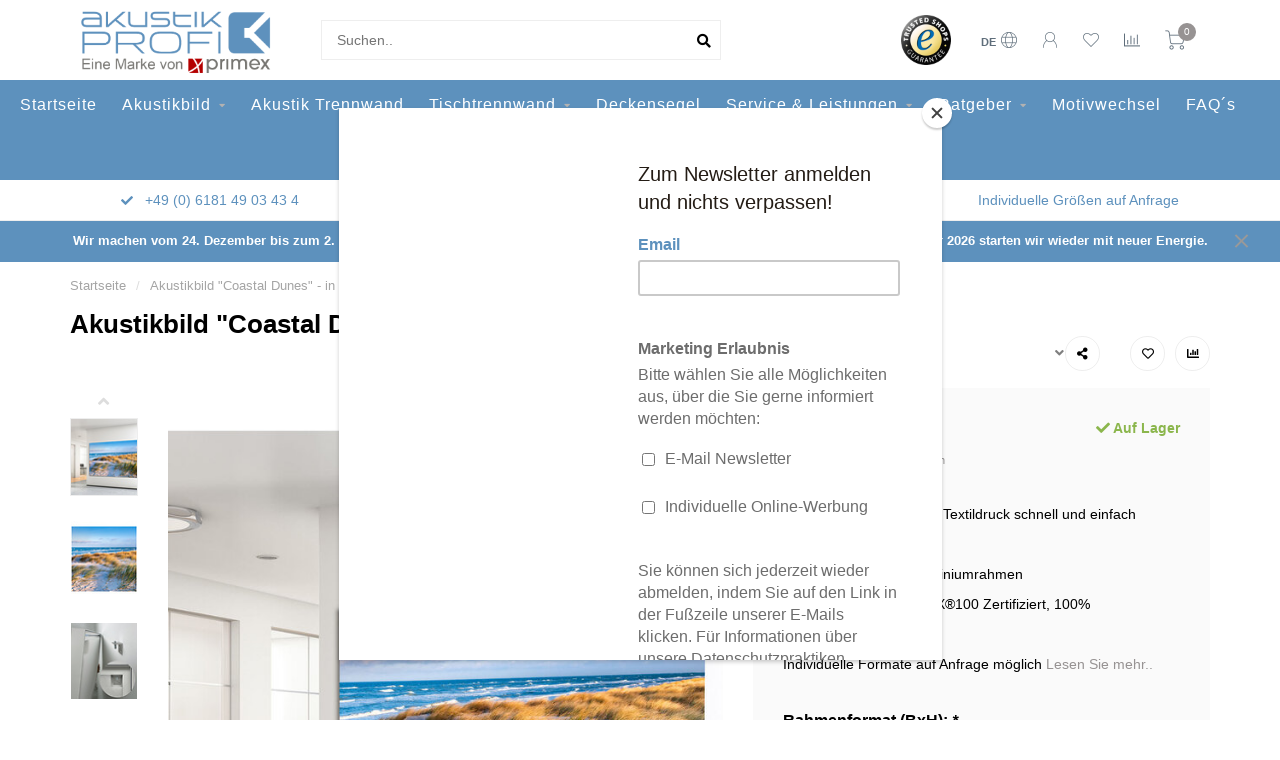

--- FILE ---
content_type: text/html;charset=utf-8
request_url: https://www.akustik-profi.de/de/akustikbild-coastal-dunes.html
body_size: 23618
content:
<!DOCTYPE html>

  <head>
<script id="Cookiebot" src="https://consent.cookiebot.com/uc.js" data-cbid="300725e4-9f7e-46e1-9f26-74af224b1815" type="text/javascript" async></script>

    
  <!-- Google tag (gtag.js) -->
<script async src="https://www.googletagmanager.com/gtag/js?id=G-VD6QJDFEXF"></script>
<script>
  window.dataLayer = window.dataLayer || [];
  function gtag(){dataLayer.push(arguments);}
  gtag('js', new Date());
  gtag('config', 'G-VD6QJDFEXF');
</script>
    
    <html lang="de">
<script>(function(w,d,s,l,i){w[l]=w[l]||[];w[l].push({'gtm.start':
new Date().getTime(),event:'gtm.js'});var f=d.getElementsByTagName(s)[0],
j=d.createElement(s),dl=l!='dataLayer'?'&l='+l:'';j.async=true;j.src=
'https://www.googletagmanager.com/gtm.js?id='+i+dl;f.parentNode.insertBefore(j,f);
})(window,document,'script','dataLayer','GTM-NBP3DBW');</script>
<!-- End Google Tag Manager -->
    
    
    <!--
        
        Theme Nova | v1.5.2.08042201_1
        Theme designed and created by Dyvelopment - We are true e-commerce heroes!
        
        For custom Lightspeed eCom work like custom design or development,
        please contact us at www.dyvelopment.com

          _____                  _                                  _   
         |  __ \                | |                                | |  
         | |  | |_   ___   _____| | ___  _ __  _ __ ___   ___ _ __ | |_ 
         | |  | | | | \ \ / / _ \ |/ _ \| '_ \| '_ ` _ \ / _ \ '_ \| __|
         | |__| | |_| |\ V /  __/ | (_) | |_) | | | | | |  __/ | | | |_ 
         |_____/ \__, | \_/ \___|_|\___/| .__/|_| |_| |_|\___|_| |_|\__|
                  __/ |                 | |                             
                 |___/                  |_|                             
    -->
    
    <meta charset="utf-8"/>
<!-- [START] 'blocks/head.rain' -->
<!--

  (c) 2008-2026 Lightspeed Netherlands B.V.
  http://www.lightspeedhq.com
  Generated: 16-01-2026 @ 23:32:58

-->
<link rel="canonical" href="https://www.akustik-profi.de/de/akustikbild-coastal-dunes.html"/>
<link rel="alternate" href="https://www.akustik-profi.de/de/index.rss" type="application/rss+xml" title="Neue Produkte"/>
<meta name="robots" content="noodp,noydir"/>
<meta property="og:url" content="https://www.akustik-profi.de/de/akustikbild-coastal-dunes.html?source=facebook"/>
<meta property="og:site_name" content="Akustik-Profi Shop - Akustikbild, Akustik Trennwand, Raumteiler und Deckensegel"/>
<meta property="og:title" content="Akustikbild &quot;Coastal Dunes&quot;- zur verbesserung der Raumakustik!"/>
<meta property="og:description" content="Gestalten Sie Ihren Raum modern, hochwertig und funktionell mit dem Bildmotiv &quot;Coastal Dunes&quot;. Die Größe und Tiefe des Akustikbildes können Sie entscheiden!"/>
<meta property="og:image" content="https://cdn.webshopapp.com/shops/230228/files/436260003/akustikbild-coastal-dunes-in-einem-eleganten-alumi.jpg"/>
<script>
<meta name="google-site-verification" content="-85hTEdSUcoQ2_jYBtUTsHLy3q3R2-lgBGfLNZpUd8s" />
</script>
<script>
<script id="Cookiebot" src="https://consent.cookiebot.com/uc.js" data-cbid="300725e4-9f7e-46e1-9f26-74af224b1815" type="text/javascript" async></script>
</script>
<!--[if lt IE 9]>
<script src="https://cdn.webshopapp.com/assets/html5shiv.js?2025-02-20"></script>
<![endif]-->
<!-- [END] 'blocks/head.rain' -->
    
        	  	              	    	    	    	    	    	         
        <title>Akustikbild &quot;Coastal Dunes&quot;- zur verbesserung der Raumakustik! - Akustik-Profi Shop - Akustikbild, Akustik Trennwand, Raumteiler und Deckensegel</title>
    
    <meta name="description" content="Gestalten Sie Ihren Raum modern, hochwertig und funktionell mit dem Bildmotiv &quot;Coastal Dunes&quot;. Die Größe und Tiefe des Akustikbildes können Sie entscheiden!" />
    <meta name="keywords" content="Akustikbild" />
    
        
    <meta http-equiv="X-UA-Compatible" content="IE=edge">
    <meta name="viewport" content="width=device-width, initial-scale=1.0, maximum-scale=1.0, user-scalable=0">
    <meta name="apple-mobile-web-app-capable" content="yes">
    <meta name="apple-mobile-web-app-status-bar-style" content="black">
    
        	        
		<link rel="preconnect" href="https://cdn.webshopapp.com/">
		<link rel="preconnect" href="https://assets.webshopapp.com">	
    		<link rel="dns-prefetch" href="https://cdn.webshopapp.com/">
		<link rel="dns-prefetch" href="https://assets.webshopapp.com">	

    <link rel="shortcut icon" href="https://cdn.webshopapp.com/shops/230228/themes/179883/v/2458800/assets/favicon.ico?20250108163348" type="image/x-icon" />
    <script src="https://cdn.webshopapp.com/shops/230228/themes/179883/assets/jquery-1-12-4-min.js?20251120131436"></script>
    
    <script>!navigator.userAgent.match('MSIE 10.0;') || document.write('<script src="https://cdn.webshopapp.com/shops/230228/themes/179883/assets/proto-polyfill.js?20251120131436">\x3C/script>')</script>
    <script>if(navigator.userAgent.indexOf("MSIE ") > -1 || navigator.userAgent.indexOf("Trident/") > -1) { document.write('<script src="https://cdn.webshopapp.com/shops/230228/themes/179883/assets/intersection-observer-polyfill.js?20251120131436">\x3C/script>') }</script>
    
        	        <link href="https://cdn.webshopapp.com/shops/230228/files/416250061/roboto-v30-latin-regular.svg" rel="preload" as="style">
        <link href="https://cdn.webshopapp.com/shops/230228/files/416250061/roboto-v30-latin-regular.svg" rel="stylesheet">
    	    	        <link href="https://cdn.webshopapp.com/shops/230228/files/416250061/roboto-v30-latin-regular.svg" rel="preload" as="style">
        <link href="https://cdn.webshopapp.com/shops/230228/files/416250061/roboto-v30-latin-regular.svg" rel="stylesheet">
    	        
    <link rel="preload" href="https://cdn.webshopapp.com/shops/230228/themes/179883/assets/fontawesome-5-min.css?20251120131436" as="style">
    <link rel="stylesheet" href="https://cdn.webshopapp.com/shops/230228/themes/179883/assets/fontawesome-5-min.css?20251120131436">
    
    <link rel="preload" href="https://cdn.webshopapp.com/shops/230228/themes/179883/assets/bootstrap-min.css?20251120131436" as="style">
    <link rel="stylesheet" href="https://cdn.webshopapp.com/shops/230228/themes/179883/assets/bootstrap-min.css?20251120131436">
    
    <link rel="preload" as="script" href="https://cdn.webshopapp.com/assets/gui.js?2025-02-20">
    <script src="https://cdn.webshopapp.com/assets/gui.js?2025-02-20"></script>
    
    <link rel="preload" as="script" href="https://cdn.webshopapp.com/assets/gui-responsive-2-0.js?2025-02-20">
    <script src="https://cdn.webshopapp.com/assets/gui-responsive-2-0.js?2025-02-20"></script>
    
        <link rel="stylesheet" href="https://cdn.webshopapp.com/shops/230228/themes/179883/assets/fancybox-3-5-7-min.css?20251120131436" />
        
    <link rel="preload" href="https://cdn.webshopapp.com/shops/230228/themes/179883/assets/style.css?20251120131436" as="style">
    <link rel="stylesheet" href="https://cdn.webshopapp.com/shops/230228/themes/179883/assets/style.css?20251120131436" />
    
    <!-- User defined styles -->
    <link rel="preload" href="https://cdn.webshopapp.com/shops/230228/themes/179883/assets/settings.css?20251120131436" as="style">
    <link rel="preload" href="https://cdn.webshopapp.com/shops/230228/themes/179883/assets/custom.css?20251120131436" as="style">
    <link rel="stylesheet" href="https://cdn.webshopapp.com/shops/230228/themes/179883/assets/settings.css?20251120131436" />
    <link rel="stylesheet" href="https://cdn.webshopapp.com/shops/230228/themes/179883/assets/custom.css?20251120131436" />
    
    <script>
   var productStorage = {};
   var theme = {};

  </script>    
    <link type="preload" src="https://cdn.webshopapp.com/shops/230228/themes/179883/assets/countdown-min.js?20251120131436" as="script">
    <link type="preload" src="https://cdn.webshopapp.com/shops/230228/themes/179883/assets/swiper-4-min.js?20251120131436" as="script">
    <link type="preload" src="https://cdn.webshopapp.com/shops/230228/themes/179883/assets/swiper-453.js?20251120131436" as="script">
    <link type="preload" src="https://cdn.webshopapp.com/shops/230228/themes/179883/assets/global.js?20251120131436" as="script">
    
            
      </head>
  <body class="layout-custom">
    
    <!-- Google Tag Manager (noscript) -->
<noscript><iframe src="https://www.googletagmanager.com/ns.html?id=GTM-NBP3DBW"
height="0" width="0" style="display:none;visibility:hidden"></iframe></noscript>
<!-- End Google Tag Manager (noscript) -->
    
    
    <div class="body-content"><div class="overlay"><i class="fa fa-times"></i></div><header><div id="header-holder"><div class="container"><div id="header-content"><div class="header-left"><div class="categories-button small scroll scroll-nav hidden-sm hidden-xs hidden-xxs"><div class="nav-icon"><div class="bar1"></div><div class="bar3"></div><span>Menu</span></div></div><div id="mobilenav" class="categories-button small mobile visible-sm visible-xs visible-xxs"><div class="nav-icon"><div class="bar1"></div><div class="bar3"></div></div><span>Menu</span></div><span id="mobilesearch" class="visible-xxs visible-xs visible-sm"><a href="https://www.akustik-profi.de/de/"><i class="fa fa-search" aria-hidden="true"></i></a></span><a href="https://www.akustik-profi.de/de/" class="logo hidden-sm hidden-xs hidden-xxs"><img class="logo" src="https://cdn.webshopapp.com/shops/230228/themes/179883/v/1844151/assets/logo.png?20230802134529" alt="Akustik-Profi Ihr Partner für Akustikbild und Trennwand - Hersteller schallabsorbierender Elemente!"></a></div><div class="header-center"><div class="search hidden-sm hidden-xs hidden-xxs"><form action="https://www.akustik-profi.de/de/search/" class="searchform" method="get"><div class="search-holder"><input type="text" class="searchbox white" name="q" placeholder="Suchen.." autocomplete="off"><i class="fa fa-search" aria-hidden="true"></i><i class="fa fa-times clearsearch" aria-hidden="true"></i></div></form><div class="searchcontent hidden-xs hidden-xxs"><div class="searchresults"></div><div class="more"><a href="#" class="search-viewall">Alle Ergebnisse anzeigen <span>(0)</span></a></div><div class="noresults">Keine Produkte gefunden</div></div></div><a href="https://www.akustik-profi.de/de/" class="hidden-lg hidden-md hidden-xs hidden-xxs"><img class="logo" src="https://cdn.webshopapp.com/shops/230228/themes/179883/v/1844151/assets/logo.png?20230802134529" alt="Akustik-Profi Ihr Partner für Akustikbild und Trennwand - Hersteller schallabsorbierender Elemente!"></a><a href="https://www.akustik-profi.de/de/" class="visible-xxs visible-xs"><img class="logo" src="https://cdn.webshopapp.com/shops/230228/themes/179883/v/1979624/assets/logo-mobile.png?20230809163941" alt="Akustik-Profi Ihr Partner für Akustikbild und Trennwand - Hersteller schallabsorbierender Elemente!"></a></div><div class="header-hallmark hidden-xs hidden-xxs hidden-sm"><a href="#" target="_blank"><img src="https://cdn.webshopapp.com/shops/230228/themes/179883/assets/trusted-shops.png?20251120131436" alt="" class="trusted-shops"></a></div><div class="header-right text-right"><div class="user-actions hidden-sm hidden-xs hidden-xxs"><a href="#" class="header-link" data-fancy="fancy-locale-holder" data-fancy-type="flyout" data-tooltip title="Sprache & Währung" data-placement="bottom"><span class="current-lang">DE</span><i class="nova-icon nova-icon-globe"></i></a><a href="https://www.akustik-profi.de/de/account/" class="account header-link" data-fancy="fancy-account-holder" data-tooltip title="Mein Konto" data-placement="bottom"><!-- <img src="https://cdn.webshopapp.com/shops/230228/themes/179883/assets/icon-user.svg?20251120131436" alt="My account" class="icon"> --><i class="nova-icon nova-icon-user"></i></a><a href="https://www.akustik-profi.de/de/account/wishlist/" class="header-link" data-tooltip title="Wunschzettel" data-placement="bottom" data-fancy="fancy-account-holder"><i class="nova-icon nova-icon-heart"></i></a><a href="" class="header-link compare" data-fancy="fancy-compare-holder" data-fancy-type="flyout" data-tooltip title="Vergleichen" data-placement="bottom"><i class="nova-icon nova-icon-chart"></i></a><div class="fancy-box flyout fancy-compare-holder"><div class="fancy-compare"><div class="row"><div class="col-md-12"><h4>Produkte vergleichen</h4></div><div class="col-md-12"><p>Sie haben noch keine Artikel hinzugefügt.</p></div></div></div></div><div class="fancy-box flyout fancy-locale-holder"><div class="fancy-locale"><div class=""><label for="">Wähle deine Sprache</label><div class="flex-container middle"><div class="flex-col"><span class="flags de"></span></div><div class="flex-col flex-grow-1"><select id="" class="fancy-select" onchange="document.location=this.options[this.selectedIndex].getAttribute('data-url')"><option lang="de" title="Deutsch" data-url="https://www.akustik-profi.de/de/go/product/145767247" selected="selected">Deutsch</option><option lang="en" title="English" data-url="https://www.akustik-profi.de/en/go/product/145767247">English</option><option lang="no" title="Norsk" data-url="https://www.akustik-profi.de/no/go/product/145767247">Norsk</option></select></div></div></div><div class="margin-top-half"><label for="">Wähle deine Währung</label><div class="flex-container middle"><div class="flex-col"><span><strong>€</strong></span></div><div class="flex-col flex-grow-1"><select id="" class="fancy-select" onchange="document.location=this.options[this.selectedIndex].getAttribute('data-url')"><option data-url="https://www.akustik-profi.de/de/session/currency/eur/" selected="selected">EUR</option></select></div></div></div></div></div></div><a href="https://www.akustik-profi.de/de/cart/" class="cart header-link" data-fancy="fancy-cart-holder"><div class="cart-icon"><i class="nova-icon nova-icon-shopping-cart"></i><span id="qty" class="highlight-bg cart-total-qty shopping-cart">0</span></div></a></div></div></div></div><div class="cf"></div><div class="subnav-dimmed"></div><div class="   hidden-xxs hidden-xs hidden-sm" id="navbar"><div class="container-fluid"><div class="row"><div class="col-md-12"><nav><ul class="smallmenu"><li class="hidden-sm hidden-xs hidden-xxs"><a href="https://www.akustik-profi.de/de/">Startseite</a></li><li><a href="https://www.akustik-profi.de/de/akustikbild/" class="dropdown">Akustikbild</a><ul class="smallmenu sub1"><li><a href="https://www.akustik-profi.de/de/akustikbild/eigenes-motiv/">Eigenes Motiv</a></li><li><a href="https://www.akustik-profi.de/de/akustikbild/kollektionen/">Kollektionen</a></li><li><a href="https://www.akustik-profi.de/de/akustikbild/unifarben/">Unifarben</a></li><li><a href="https://www.akustik-profi.de/de/akustikbild/macro-art/">Macro &amp; Art</a></li><li><a href="https://www.akustik-profi.de/de/akustikbild/art-abstract/">Art &amp; Abstract</a></li><li><a href="https://www.akustik-profi.de/de/akustikbild/schwarz-weiss/">Schwarz &amp; Weiß</a></li><li><a href="https://www.akustik-profi.de/de/akustikbild/architektur-urban/">Architektur &amp; Urban</a></li><li><a href="https://www.akustik-profi.de/de/akustikbild/strukturen-abstraktes/">Strukturen &amp; Abstraktes</a></li><li><a href="https://www.akustik-profi.de/de/akustikbild/natur-flora-holz-steine/">Natur - Flora, Holz &amp; Steine</a></li><li><a href="https://www.akustik-profi.de/de/akustikbild/landschaft/">Landschaft</a></li><li><a href="https://www.akustik-profi.de/de/akustikbild/tiere/">Tiere</a></li></ul></li><li><a href="https://www.akustik-profi.de/de/akustik-trennwand/" class="">Akustik Trennwand</a></li><li><a href="https://www.akustik-profi.de/de/tischtrennwand/" class="dropdown">Tischtrennwand</a><ul class="smallmenu sub1"><li><a href="https://www.akustik-profi.de/de/tischtrennwand/eigenes-motiv/">Eigenes Motiv</a></li><li><a href="https://www.akustik-profi.de/de/tischtrennwand/unifarben/">Unifarben</a></li></ul></li><li><a href="https://www.akustik-profi.de/de/deckensegel/" class="">Deckensegel</a></li><li><a href="https://www.akustik-profi.de/de/service-leistungen/" class="dropdown">Service &amp; Leistungen</a><ul class="smallmenu sub1"><li><a href="https://www.akustik-profi.de/de/service-leistungen/akustikberechnungen/">Akustikberechnungen</a></li><li><a href="https://www.akustik-profi.de/de/service-leistungen/grafikdatenpruefung-gestaltungskonzepte/">Grafikdatenprüfung &amp; Gestaltungskonzepte</a></li><li><a href="https://www.akustik-profi.de/de/service-leistungen/qualitaet/">Qualität</a></li><li><a href="https://www.akustik-profi.de/de/service-leistungen/anwendungsbereiche/">Anwendungsbereiche</a></li><li><a href="https://www.akustik-profi.de/de/service-leistungen/lieferung-montage/">Lieferung &amp; Montage</a></li><li><a href="https://www.akustik-profi.de/de/downloads/">Downloads</a></li></ul></li><li><a href="https://www.akustik-profi.de/de/ratgeber/" class="dropdown">Ratgeber</a><ul class="smallmenu sub1"><li><a href="https://www.akustik-profi.de/de/ratgeber/akustik-lexikon/">Akustik Lexikon</a></li><li><a href="https://www.akustik-profi.de/de/ratgeber/reinigung-pflege/">Reinigung  &amp; Pflege</a></li><li><a href="https://www.akustik-profi.de/de/ratgeber/motivwechsel/">Motivwechsel</a></li><li><a href="https://www.akustik-profi.de/de/ratgeber/wandmontage/">Wandmontage</a></li></ul></li><li><a href="https://www.akustik-profi.de/de/ratgeber/motivwechsel/" >Motivwechsel</a></li><li><a href="https://www.akustik-profi.de/de/service/" >FAQ´s</a></li><li><a href="https://www.akustik-profi.de/de/blogs/akustikblog/">Blog</a></li></ul></nav></div></div></div></div><div class="subheader-holder"><div class="subheader"><div class="usps-slider-holder" style="width:100%;"><div class="swiper-container usps-header below-nav"><div class="swiper-wrapper"><div class="swiper-slide usp-block"><div><i class="fas fa-check"></i> +49 (0) 6181 49 03 43 4
          </div></div><div class="swiper-slide usp-block"><div><i class="fas fa-"></i> <a href="/cdn-cgi/l/email-protection" class="__cf_email__" data-cfemail="e38a8d858ca382889690978a88ce93918c858acd8786">[email&#160;protected]</a>
          </div></div><div class="swiper-slide usp-block"><div><i class="fas fa-"></i> Individuelle Größen auf Anfrage
          </div></div></div></div></div></div></div><div id="notification" ><a href="#">Wir machen vom 24. Dezember bis zum 2. Januar eine kurze Auszeit, sind für unsere Kunden jedoch weiterhin erreichbar. Ab dem 5. Januar 2026 starten wir wieder mit neuer Energie.</a><div class="x x-small" id="close-notification"></div></div></header><div class="breadcrumbs"><div class="container"><div class="row"><div class="col-md-12"><a href="https://www.akustik-profi.de/de/" title="Startseite">Startseite</a><span><span class="seperator">/</span><a href="https://www.akustik-profi.de/de/akustikbild-coastal-dunes.html"><span>Akustikbild &quot;Coastal Dunes&quot; - in einem eleganten Aluminiumrahmen</span></a></span></div></div></div></div><div class="sizechart-holder"><div class="x"></div><div class="sizechart-content-holder"><h1 class="sizechart-title"></h1><div class="sizechart-content"></div></div></div><div class="addtocart-sticky"><div class="container"><div class="flex-container marginless middle"><img src="https://cdn.webshopapp.com/shops/230228/files/436260003/42x42x2/image.jpg" alt="" class="max-size"><h5 class="title hidden-xs hidden-xxs">Akustikbild &quot;Coastal Dunes&quot; - in einem eleganten Aluminiumrahmen</h5><div class="sticky-price"><span class="price">€363,00</span></div><a href="https://www.akustik-profi.de/de/cart/add/287794831/" class="button quick-cart smaall-button" data-title="Akustikbild &quot;Coastal Dunes&quot; - in einem eleganten Aluminiumrahmen" data-price="€363,00" data-variant="Rahmenformat (BxH): Hoch 50 x 75 cm (2:3), Rahmentiefe : 27 mm - Eco, Rahmenfarbe: Silber eloxiert - Standard" data-image="https://cdn.webshopapp.com/shops/230228/files/436260003/650x750x2/image.jpg">Zum Warenkorb hinzufügen</a><a href="https://www.akustik-profi.de/de/account/wishlistAdd/145767247/?variant_id=287794831" class="button lined sticky-wishlist hidden-xs hidden-xxs" data-tooltip data-original-title="Zur Wunschliste hinzufügen" data-placement="bottom"><i class="nova-icon nova-icon-heart"></i></a></div></div></div><div class="container productpage"><div class="row"><div class="col-md-12"><div class="product-title hidden-xxs hidden-xs hidden-sm"><div class=""><h1 class="">Akustikbild &quot;Coastal Dunes&quot; - in einem eleganten Aluminiumrahmen </h1></div><div class="row"><div class="col-md-7"><div class="title-appendix"></div></div><div class="col-md-5"><div class="title-appendix"><div class="wishlist text-right"><a href="https://www.akustik-profi.de/de/account/wishlistAdd/145767247/?variant_id=287794831" class="margin-right-10" data-tooltip title="Zur Wunschliste hinzufügen"><i class="far fa-heart"></i></a><a href="https://www.akustik-profi.de/de/compare/add/287794831/" class="compare" data-tooltip title="Zum Vergleich hinzufügen" data-compare="287794831"><i class="fas fa-chart-bar"></i></a></div><div class="share dropdown-holder"><a href="#" class="share-toggle" data-toggle="dropdown" data-tooltip title="Dieses Produkt teilen"><i class="fa fa-share-alt"></i></a><div class="content dropdown-content dropdown-right"><a onclick="return !window.open(this.href,'Akustikbild &quot;Coastal Dunes&quot; - in einem eleganten Aluminiumrahmen', 'width=500,height=500')" target="_blank" href="https://www.facebook.com/sharer/sharer.php?u=https%3A%2F%2Fwww.akustik-profi.de%2Fde%2Fakustikbild-coastal-dunes.html" class="facebook"><i class="fab fa-facebook-square"></i></a><a onclick="return !window.open(this.href,'Akustikbild &quot;Coastal Dunes&quot; - in einem eleganten Aluminiumrahmen', 'width=500,height=500')" target="_blank" href="https://twitter.com/home?status=akustikbild-coastal-dunes.html" class="twitter"><i class="fab fa-twitter-square"></i></a><a onclick="return !window.open(this.href,'Akustikbild &quot;Coastal Dunes&quot; - in einem eleganten Aluminiumrahmen', 'width=500,height=500')" target="_blank" href="https://pinterest.com/pin/create/button/?url=https://www.akustik-profi.de/de/akustikbild-coastal-dunes.html&media=https://cdn.webshopapp.com/shops/230228/files/436260003/image.jpg&description=Akustikbild%20mit%20brillantem%20Textildruck%20schnell%20und%20einfach%20austauschbar%0D%0AIn%20einem%20eleganten%20Aluminiumrahmen%0D%0AAkustik%20Material%20%C3%96ko-TEX%C2%AE100%20Zertifiziert%2C%20100%25%20recyclingf%C3%A4hig%0D%0AIndividuelle%20Formate%20auf%20Anfrage%20m%C3%B6glich" class="pinterest"><i class="fab fa-pinterest-square"></i></a></div></div></div></div></div></div></div></div><div class="content-box"><div class="row"><div class="col-md-1 hidden-sm hidden-xs hidden-xxs thumbs-holder vertical"><div class="thumbs vertical"><div class="swiper-container swiper-container-vert swiper-productthumbs" style="height:100%; width:100%;"><div class="swiper-wrapper"><div class="swiper-slide swiper-slide-vert active"><img src="https://cdn.webshopapp.com/shops/230228/files/436260003/65x75x1/akustikbild-coastal-dunes-in-einem-eleganten-alumi.jpg" alt="" class="img-responsive"></div><div class="swiper-slide swiper-slide-vert"><img src="https://cdn.webshopapp.com/shops/230228/files/436260029/65x75x1/akustikbild-coastal-dunes-in-einem-eleganten-alumi.jpg" alt="" class="img-responsive"></div><div class="swiper-slide swiper-slide-vert"><img src="https://cdn.webshopapp.com/shops/230228/files/436259631/65x75x1/akustikbild-coastal-dunes-in-einem-eleganten-alumi.jpg" alt="" class="img-responsive"></div><div class="swiper-slide swiper-slide-vert"><img src="https://cdn.webshopapp.com/shops/230228/files/436259629/65x75x1/akustikbild-coastal-dunes-in-einem-eleganten-alumi.jpg" alt="" class="img-responsive"></div><div class="swiper-slide swiper-slide-vert"><img src="https://cdn.webshopapp.com/shops/230228/files/436259630/65x75x1/akustikbild-coastal-dunes-in-einem-eleganten-alumi.jpg" alt="" class="img-responsive"></div><div class="swiper-slide swiper-slide-vert"><img src="https://cdn.webshopapp.com/shops/230228/files/436260030/65x75x1/akustikbild-coastal-dunes-in-einem-eleganten-alumi.jpg" alt="" class="img-responsive"></div><div class="swiper-slide swiper-slide-vert"><img src="https://cdn.webshopapp.com/shops/230228/files/436260034/65x75x1/akustikbild-coastal-dunes-in-einem-eleganten-alumi.jpg" alt="" class="img-responsive"></div><div class="swiper-slide swiper-slide-vert"><img src="https://cdn.webshopapp.com/shops/230228/files/436260036/65x75x1/akustikbild-coastal-dunes-in-einem-eleganten-alumi.jpg" alt="" class="img-responsive"></div><div class="swiper-slide swiper-slide-vert"><img src="https://cdn.webshopapp.com/shops/230228/files/436260039/65x75x1/akustikbild-coastal-dunes-in-einem-eleganten-alumi.jpg" alt="" class="img-responsive"></div></div></div></div><div class="arrow thumb-arrow-top"><i class="fa fa-angle-up"></i></div><div class="arrow thumb-arrow-bottom"><i class="fa fa-angle-down"></i></div></div><div class="col-sm-6 productpage-left"><div class="row"><div class="col-md-12"><div class="product-image-holder" id="holder"><div class="swiper-container swiper-productimage product-image"><div class="swiper-wrapper"><div class="swiper-slide zoom" data-src="https://cdn.webshopapp.com/shops/230228/files/436260003/akustikbild-coastal-dunes-in-einem-eleganten-alumi.jpg" data-fancybox="product-images"><img height="750" width="650" src="https://cdn.webshopapp.com/shops/230228/files/436260003/650x750x2/akustikbild-coastal-dunes-in-einem-eleganten-alumi.jpg" class="img-responsive" data-src-zoom="https://cdn.webshopapp.com/shops/230228/files/436260003/akustikbild-coastal-dunes-in-einem-eleganten-alumi.jpg" alt="Akustikbild &quot;Coastal Dunes&quot; - in einem eleganten Aluminiumrahmen"></div><div class="swiper-slide zoom" data-src="https://cdn.webshopapp.com/shops/230228/files/436260029/akustikbild-coastal-dunes-in-einem-eleganten-alumi.jpg" data-fancybox="product-images"><img data-src="https://cdn.webshopapp.com/shops/230228/files/436260029/650x750x2/akustikbild-coastal-dunes-in-einem-eleganten-alumi.jpg" class="swiper-lazy img-responsive" data-src-zoom="https://cdn.webshopapp.com/shops/230228/files/436260029/akustikbild-coastal-dunes-in-einem-eleganten-alumi.jpg" alt="Akustikbild &quot;Coastal Dunes&quot; - in einem eleganten Aluminiumrahmen"></div><div class="swiper-slide zoom" data-src="https://cdn.webshopapp.com/shops/230228/files/436259631/akustikbild-coastal-dunes-in-einem-eleganten-alumi.jpg" data-fancybox="product-images"><img data-src="https://cdn.webshopapp.com/shops/230228/files/436259631/650x750x2/akustikbild-coastal-dunes-in-einem-eleganten-alumi.jpg" class="swiper-lazy img-responsive" data-src-zoom="https://cdn.webshopapp.com/shops/230228/files/436259631/akustikbild-coastal-dunes-in-einem-eleganten-alumi.jpg" alt="Akustikbild &quot;Coastal Dunes&quot; - in einem eleganten Aluminiumrahmen"></div><div class="swiper-slide zoom" data-src="https://cdn.webshopapp.com/shops/230228/files/436259629/akustikbild-coastal-dunes-in-einem-eleganten-alumi.jpg" data-fancybox="product-images"><img data-src="https://cdn.webshopapp.com/shops/230228/files/436259629/650x750x2/akustikbild-coastal-dunes-in-einem-eleganten-alumi.jpg" class="swiper-lazy img-responsive" data-src-zoom="https://cdn.webshopapp.com/shops/230228/files/436259629/akustikbild-coastal-dunes-in-einem-eleganten-alumi.jpg" alt="Akustikbild &quot;Coastal Dunes&quot; - in einem eleganten Aluminiumrahmen"></div><div class="swiper-slide zoom" data-src="https://cdn.webshopapp.com/shops/230228/files/436259630/akustikbild-coastal-dunes-in-einem-eleganten-alumi.jpg" data-fancybox="product-images"><img data-src="https://cdn.webshopapp.com/shops/230228/files/436259630/650x750x2/akustikbild-coastal-dunes-in-einem-eleganten-alumi.jpg" class="swiper-lazy img-responsive" data-src-zoom="https://cdn.webshopapp.com/shops/230228/files/436259630/akustikbild-coastal-dunes-in-einem-eleganten-alumi.jpg" alt="Akustikbild &quot;Coastal Dunes&quot; - in einem eleganten Aluminiumrahmen"></div><div class="swiper-slide zoom" data-src="https://cdn.webshopapp.com/shops/230228/files/436260030/akustikbild-coastal-dunes-in-einem-eleganten-alumi.jpg" data-fancybox="product-images"><img data-src="https://cdn.webshopapp.com/shops/230228/files/436260030/650x750x2/akustikbild-coastal-dunes-in-einem-eleganten-alumi.jpg" class="swiper-lazy img-responsive" data-src-zoom="https://cdn.webshopapp.com/shops/230228/files/436260030/akustikbild-coastal-dunes-in-einem-eleganten-alumi.jpg" alt="Akustikbild &quot;Coastal Dunes&quot; - in einem eleganten Aluminiumrahmen"></div><div class="swiper-slide zoom" data-src="https://cdn.webshopapp.com/shops/230228/files/436260034/akustikbild-coastal-dunes-in-einem-eleganten-alumi.jpg" data-fancybox="product-images"><img data-src="https://cdn.webshopapp.com/shops/230228/files/436260034/650x750x2/akustikbild-coastal-dunes-in-einem-eleganten-alumi.jpg" class="swiper-lazy img-responsive" data-src-zoom="https://cdn.webshopapp.com/shops/230228/files/436260034/akustikbild-coastal-dunes-in-einem-eleganten-alumi.jpg" alt="Akustikbild &quot;Coastal Dunes&quot; - in einem eleganten Aluminiumrahmen"></div><div class="swiper-slide zoom" data-src="https://cdn.webshopapp.com/shops/230228/files/436260036/akustikbild-coastal-dunes-in-einem-eleganten-alumi.jpg" data-fancybox="product-images"><img data-src="https://cdn.webshopapp.com/shops/230228/files/436260036/650x750x2/akustikbild-coastal-dunes-in-einem-eleganten-alumi.jpg" class="swiper-lazy img-responsive" data-src-zoom="https://cdn.webshopapp.com/shops/230228/files/436260036/akustikbild-coastal-dunes-in-einem-eleganten-alumi.jpg" alt="Akustikbild &quot;Coastal Dunes&quot; - in einem eleganten Aluminiumrahmen"></div><div class="swiper-slide zoom" data-src="https://cdn.webshopapp.com/shops/230228/files/436260039/akustikbild-coastal-dunes-in-einem-eleganten-alumi.jpg" data-fancybox="product-images"><img data-src="https://cdn.webshopapp.com/shops/230228/files/436260039/650x750x2/akustikbild-coastal-dunes-in-einem-eleganten-alumi.jpg" class="swiper-lazy img-responsive" data-src-zoom="https://cdn.webshopapp.com/shops/230228/files/436260039/akustikbild-coastal-dunes-in-einem-eleganten-alumi.jpg" alt="Akustikbild &quot;Coastal Dunes&quot; - in einem eleganten Aluminiumrahmen"></div></div></div><a href="https://www.akustik-profi.de/de/account/wishlistAdd/145767247/?variant_id=287794831" class="mobile-wishlist visible-sm visible-xs visible-xxs"><i class="nova-icon nova-icon-heart"></i></a></div><div class="swiper-pagination swiper-pagination-image hidden-md hidden-lg"></div></div></div></div><div class="col-md-5 col-sm-6 productpage-right"><div class="row visible-xxs visible-xs visible-sm"><div class="col-md-12"><div class="mobile-title"><h4>Akustikbild &quot;Coastal Dunes&quot; - in einem eleganten Aluminiumrahmen</h4></div></div></div><!-- start offer wrapper --><div class="offer-holder"><div class="row "><div class="col-md-12"><div class="product-price"><div class="row"><div class="col-xs-6"><span class="price margin-right-10">€363,00</span><br /><span class="price-strict">* Inkl. MwSt. zzgl. <a href="https://www.akustik-profi.de/de/service/shipping-returns/" class="highlight-txt">Versandkosten</a></span></div><div class="col-xs-6 text-right"><div class="stock"><div class="in-stock"><i class="fa fa-check"></i> Auf Lager</div></div></div></div></div></div></div><div class="row rowmargin"><div class="col-md-12"><div class="product-description"><p>
              Akustikbild mit brillantem Textildruck schnell und einfach austauschbar<br />
In einem eleganten Aluminiumrahmen<br />
Akustik Material Öko-TEX®100 Zertifiziert, 100% recyclingfähig<br />
Individuelle Formate auf Anfrage möglich
                            <a href="#information" data-scrollview-id="information" data-scrollview-offset="190">Lesen Sie mehr..</a></p></div></div></div><form action="https://www.akustik-profi.de/de/cart/add/287794831/" id="product_configure_form" method="post"><div class="row margin-top"><div class="col-md-12"><div class="productform variant-blocks"><input type="hidden" name="bundle_id" id="product_configure_bundle_id" value=""><div class="product-configure"><div class="product-configure-options" aria-label="Select an option of the product. This will reload the page to show the new option." role="region"><div class="product-configure-options-option"><label for="product_configure_option_1020708">Rahmenformat (BxH): <em aria-hidden="true">*</em></label><select name="option[1020708]" id="product_configure_option_1020708" onchange="document.getElementById('product_configure_form').action = 'https://www.akustik-profi.de/de/product/options/145767247/'; document.getElementById('product_configure_form').submit();" aria-required="true"><option value="4145580" selected="selected">Hoch 50 x 75 cm (2:3)</option><option value="4145809">Hoch 80 x 120 cm (2:3)</option><option value="4145816">Hoch 100 x 150 cm (2:3)</option><option value="4145843">Quer 75 x 50 cm (3:2)</option><option value="4145854">Quer 120 x 80 cm (3:2)</option><option value="4145855">Quer 150 x 100 cm (3:2)</option><option value="4145864">Quer 120 x 60 cm (2:1)</option><option value="4145889">Quadrat 100 x 100 cm (1:1)</option><option value="4145895">Quadrat 150 x 150 cm (1:1)</option></select><div class="product-configure-clear"></div></div><div class="product-configure-options-option"><label for="product_configure_option_1020709">Rahmentiefe : <em aria-hidden="true">*</em></label><select name="option[1020709]" id="product_configure_option_1020709" onchange="document.getElementById('product_configure_form').action = 'https://www.akustik-profi.de/de/product/options/145767247/'; document.getElementById('product_configure_form').submit();" aria-required="true"><option value="4145679" selected="selected">27 mm - Eco</option><option value="4145684">44 mm - Premium</option></select><div class="product-configure-clear"></div></div><div class="product-configure-options-option"><label for="product_configure_option_1020711">Rahmenfarbe: <em aria-hidden="true">*</em></label><select name="option[1020711]" id="product_configure_option_1020711" onchange="document.getElementById('product_configure_form').action = 'https://www.akustik-profi.de/de/product/options/145767247/'; document.getElementById('product_configure_form').submit();" aria-required="true"><option value="4145739" selected="selected">Silber eloxiert - Standard</option></select><div class="product-configure-clear"></div></div></div></div></div></div></div><div class="row"><div class="col-md-12 rowmargin"><div class="addtocart-holder"><div class="qty"><input type="text" name="quantity" class="quantity qty-fast" value="1"><span class="qtyadd"><i class="fa fa-caret-up"></i></span><span class="qtyminus"><i class="fa fa-caret-down"></i></span></div><div class="addtocart"><button type="submit" name="addtocart" class="btn-addtocart quick-cart button button-cta" data-vid="287794831" data-title="Akustikbild &quot;Coastal Dunes&quot; - in einem eleganten Aluminiumrahmen" data-variant="Rahmenformat (BxH): Hoch 50 x 75 cm (2:3), Rahmentiefe : 27 mm - Eco, Rahmenfarbe: Silber eloxiert - Standard" data-price="€363,00" data-image="https://cdn.webshopapp.com/shops/230228/files/436260003/650x750x2/image.jpg" data-has-related="true">
                Zum Warenkorb hinzufügen <span class="icon-holder"><i class="nova-icon nova-icon-shopping-cart"></i></span></button></div></div></div></div></form></div><!-- end offer wrapper --><div class="flex-container middle margin-top-half"><div class="flex-col flex-grow-1"><div class="product-deliverytime"><div class="deliverytime-icon"><svg version="1.1" id="truck-icon" xmlns="http://www.w3.org/2000/svg" xmlns:xlink="http://www.w3.org/1999/xlink" x="0px" y="0px"
	 viewBox="0 0 512 512" width="36" xml:space="preserve"><g><g><path d="M476.158,231.363l-13.259-53.035c3.625-0.77,6.345-3.986,6.345-7.839v-8.551c0-18.566-15.105-33.67-33.67-33.67h-60.392
			V110.63c0-9.136-7.432-16.568-16.568-16.568H50.772c-9.136,0-16.568,7.432-16.568,16.568V256c0,4.427,3.589,8.017,8.017,8.017
			c4.427,0,8.017-3.589,8.017-8.017V110.63c0-0.295,0.239-0.534,0.534-0.534h307.841c0.295,0,0.534,0.239,0.534,0.534v145.372
			c0,4.427,3.589,8.017,8.017,8.017c4.427,0,8.017-3.589,8.017-8.017v-9.088h94.569c0.008,0,0.014,0.002,0.021,0.002
			c0.008,0,0.015-0.001,0.022-0.001c11.637,0.008,21.518,7.646,24.912,18.171h-24.928c-4.427,0-8.017,3.589-8.017,8.017v17.102
			c0,13.851,11.268,25.119,25.119,25.119h9.086v35.273h-20.962c-6.886-19.883-25.787-34.205-47.982-34.205
			s-41.097,14.322-47.982,34.205h-3.86v-60.393c0-4.427-3.589-8.017-8.017-8.017c-4.427,0-8.017,3.589-8.017,8.017v60.391H192.817
			c-6.886-19.883-25.787-34.205-47.982-34.205s-41.097,14.322-47.982,34.205H50.772c-0.295,0-0.534-0.239-0.534-0.534v-17.637
			h34.739c4.427,0,8.017-3.589,8.017-8.017s-3.589-8.017-8.017-8.017H8.017c-4.427,0-8.017,3.589-8.017,8.017
			s3.589,8.017,8.017,8.017h26.188v17.637c0,9.136,7.432,16.568,16.568,16.568h43.304c-0.002,0.178-0.014,0.355-0.014,0.534
			c0,27.996,22.777,50.772,50.772,50.772s50.772-22.776,50.772-50.772c0-0.18-0.012-0.356-0.014-0.534h180.67
			c-0.002,0.178-0.014,0.355-0.014,0.534c0,27.996,22.777,50.772,50.772,50.772c27.995,0,50.772-22.776,50.772-50.772
			c0-0.18-0.012-0.356-0.014-0.534h26.203c4.427,0,8.017-3.589,8.017-8.017v-85.511C512,251.989,496.423,234.448,476.158,231.363z
			 M375.182,144.301h60.392c9.725,0,17.637,7.912,17.637,17.637v0.534h-78.029V144.301z M375.182,230.881v-52.376h71.235
			l13.094,52.376H375.182z M144.835,401.904c-19.155,0-34.739-15.583-34.739-34.739s15.584-34.739,34.739-34.739
			c19.155,0,34.739,15.583,34.739,34.739S163.99,401.904,144.835,401.904z M427.023,401.904c-19.155,0-34.739-15.583-34.739-34.739
			s15.584-34.739,34.739-34.739c19.155,0,34.739,15.583,34.739,34.739S446.178,401.904,427.023,401.904z M495.967,299.29h-9.086
			c-5.01,0-9.086-4.076-9.086-9.086v-9.086h18.171V299.29z"/></g></g><g><g><path d="M144.835,350.597c-9.136,0-16.568,7.432-16.568,16.568c0,9.136,7.432,16.568,16.568,16.568
			c9.136,0,16.568-7.432,16.568-16.568C161.403,358.029,153.971,350.597,144.835,350.597z"/></g></g><g><g><path d="M427.023,350.597c-9.136,0-16.568,7.432-16.568,16.568c0,9.136,7.432,16.568,16.568,16.568
			c9.136,0,16.568-7.432,16.568-16.568C443.591,358.029,436.159,350.597,427.023,350.597z"/></g></g><g><g><path d="M332.96,316.393H213.244c-4.427,0-8.017,3.589-8.017,8.017s3.589,8.017,8.017,8.017H332.96
			c4.427,0,8.017-3.589,8.017-8.017S337.388,316.393,332.96,316.393z"/></g></g><g><g><path d="M127.733,282.188H25.119c-4.427,0-8.017,3.589-8.017,8.017s3.589,8.017,8.017,8.017h102.614
			c4.427,0,8.017-3.589,8.017-8.017S132.16,282.188,127.733,282.188z"/></g></g><g><g><path d="M278.771,173.37c-3.13-3.13-8.207-3.13-11.337,0.001l-71.292,71.291l-37.087-37.087c-3.131-3.131-8.207-3.131-11.337,0
			c-3.131,3.131-3.131,8.206,0,11.337l42.756,42.756c1.565,1.566,3.617,2.348,5.668,2.348s4.104-0.782,5.668-2.348l76.96-76.96
			C281.901,181.576,281.901,176.501,278.771,173.37z"/></g></g><g></g><g></g><g></g><g></g><g></g><g></g><g></g><g></g><g></g><g></g><g></g><g></g><g></g><g></g><g></g></svg></div><div class="deliverytime-content">
                        	10-15 Werktage
                      </div></div></div><div class="flex-col"><a href="https://www.akustik-profi.de/de/service/sizechart/" class="sizechart-button rounded" data-modal="sizechart-modal-holder" data-modal-json="https://www.akustik-profi.de/de/service/sizechart/?format=json"><svg xmlns="http://www.w3.org/2000/svg" height="20px" version="1.1" viewBox="1 -69 544.607 544"><g id="surface1"><path d="M 186.742188 198.046875 C 231.867188 198.046875 268.667969 170.335938 268.667969 136.386719 C 268.667969 102.433594 231.976562 74.722656 186.742188 74.722656 C 141.507812 74.722656 104.816406 102.433594 104.816406 136.386719 C 104.816406 170.335938 141.617188 198.046875 186.742188 198.046875 Z M 186.742188 96.625 C 219.597656 96.625 246.761719 114.808594 246.761719 136.382812 C 246.761719 157.960938 219.269531 176.140625 186.742188 176.140625 C 154.210938 176.140625 126.71875 157.960938 126.71875 136.382812 C 126.71875 114.808594 154.210938 96.515625 186.742188 96.515625 Z M 186.742188 96.625 " style=" stroke:none;fill-rule:nonzero;fill:#000000;fill-opacity:1;" /><path d="M 534.046875 250.292969 L 372.386719 250.292969 L 372.386719 136.273438 C 372.386719 61.359375 289.039062 0.355469 186.195312 0.355469 C 83.347656 0.355469 0 61.359375 0 136.273438 L 0 270.992188 C 0 339.992188 70.644531 396.945312 161.660156 405.597656 L 163.523438 405.597656 C 171.078125 406.257812 178.746094 406.804688 186.523438 406.804688 L 534.046875 406.804688 C 540.09375 406.804688 545 401.898438 545 395.851562 L 545 261.242188 C 545 255.199219 540.09375 250.292969 534.046875 250.292969 Z M 186.742188 22.367188 C 277.097656 22.367188 351.03125 73.515625 351.03125 136.386719 C 351.03125 199.253906 277.539062 250.402344 186.742188 250.402344 C 95.945312 250.402344 22.453125 199.253906 22.453125 136.382812 C 22.453125 73.515625 96.492188 22.367188 186.742188 22.367188 Z M 351.03125 200.238281 L 351.03125 250.292969 L 287.503906 250.292969 C 312.300781 239.054688 333.933594 221.859375 350.480469 200.238281 Z M 523.09375 384.898438 L 501.1875 384.898438 L 501.1875 329.476562 C 501.1875 323.433594 496.28125 318.523438 490.238281 318.523438 C 484.191406 318.523438 479.285156 323.429688 479.285156 329.476562 L 479.285156 385.007812 L 435.472656 385.007812 L 435.472656 354.886719 C 435.472656 348.839844 430.566406 343.933594 424.519531 343.933594 C 418.472656 343.933594 413.566406 348.839844 413.566406 354.886719 L 413.566406 385.007812 L 369.757812 385.007812 L 369.757812 354.886719 C 369.757812 348.839844 364.851562 343.933594 358.804688 343.933594 C 352.757812 343.933594 347.851562 348.839844 347.851562 354.886719 L 347.851562 385.007812 L 304.039062 385.007812 L 304.039062 329.476562 C 304.039062 323.433594 299.132812 318.523438 293.085938 318.523438 C 287.042969 318.523438 282.132812 323.429688 282.132812 329.476562 L 282.132812 385.007812 L 240.1875 385.007812 L 240.1875 354.886719 C 240.1875 348.839844 235.277344 343.933594 229.234375 343.933594 C 223.1875 343.933594 218.28125 348.839844 218.28125 354.886719 L 218.28125 385.007812 L 186.734375 385.007812 C 182.574219 385.007812 178.523438 385.007812 174.46875 385.007812 L 174.46875 354.886719 C 174.46875 348.839844 169.5625 343.933594 163.515625 343.933594 C 157.46875 343.933594 152.5625 348.839844 152.5625 354.886719 L 152.5625 382.378906 C 78.640625 371.425781 23 325.644531 23 270.882812 L 23 200.238281 C 54.324219 243.0625 115.988281 272.195312 187.289062 272.195312 L 523.09375 272.195312 Z M 523.09375 384.898438 " style=" stroke:none;fill-rule:nonzero;fill:#000000;fill-opacity:1;" /></g></svg>
            
            Größentabelle</a></div></div><div class="row rowmargin"><div class="col-md-12"><div class="productpage-usps"><ul><li><i class="fas fa-check"></i><h4>Schallabsorberklasse A bei 44 mm</h4></li><li class="seperator"></li></ul></div></div></div></div></div><div class="row margin-top-50 product-details"><div class="col-md-7 info-left"><!--<div class="product-details-nav hidden-xxs hidden-xs hidden-sm"><a href="#information" class="button-txt" data-scrollview-id="information" data-scrollview-offset="190">Beschreibung</a><a href="#specifications" class="button-txt" data-scrollview-id="specifications" data-scrollview-offset="150">Eigenschaften</a><a href="#reviews" class="button-txt" data-scrollview-id="reviews" data-scrollview-offset="150">Bewertungen</a></div>--><div class="product-info active" id="information"><h4 class="block-title ">
		      Produktbeschreibung
    		</h4><div class="content block-content active"><ul><li>Schallabsorberklasse A nach DIN EN ISO 11654 bei 44 mm Tiefe</li><li>Brandschutzklasse B1 nach DIN 4102</li><li>Akustik Material Öko-TEX®100 Zertifiziert, 100% recyclingfähig</li><li>Akustikbild unbedruckt schnell und einfach austauschbar</li><li>Format auswählen oder individuelles Wunschformat anfragen</li><li>RAL Pulverbeschichtung möglich</li><li>Aufbautiefe der Akustikbilder 27 mm oder 44 mm</li><li>Zur Wandbefestigung inkl. Wandhaltern (ohne Schrauben)</li><li>Montage und Versand: Formate bis 100 x 150 cm fertig montiert versendet – größere Einheiten werden auf Wunsch demontiert versendet</li><li>Motiv "Coastal Dunes"</li></ul><p>Akustikbilder - Die ideale Raumakustik ist gegeben, sobald der Zuhörer jedes Wort mühelos verstehen kann. Eine optimale Akustik fördert außerdem die Konzentration, erhöht die Produktivität, verschönert mit ausgewählten Motiven den Raum und mindert den Stress. Lärm hingegen beeinträchtigt die Gesundheit und das Wohlbefinden. Die Vielzahl von unterschiedlichen Begriffen wie, schallschluckende Bilder oder auch Lärm reduzierende Bilder, haben eines gemeinsam, sie fördern und machen die Zusammenarbeit der Mitarbeiter leichter und effektiver.</p><p>Die optimale Raumakustik wirkt schalldämmend und die Nachhallzeit wird gemindert, der Geräuschpegel gesenkt und die Sprachverständlichkeit somit akustisch verbessert. Sowohl im Arbeitsumfeld, im Restaurant, als auch bei der Freizeitgestaltung fällt es leichter sich zu unterhalten, zu entspannen und sich zu konzentrieren.</p><p>Weshalb hallt es in meinen Räumen eigentlich?<br />Die Ursache schlechter Raumakustik liegt in glatten Oberflächen: Schallwellen, etwa vom Sprechen, Arbeiten, Gehen und von anderen Umgebungsgeräuschen werden von diesen sogenannten schallharten Oberflächen reflektiert. Je mehr es davon gibt, desto stärker hallt es. Befinden sich große Fensterfronten, Glaswände, Holz- und Steinböden, glatte Wände, Decken oder Tischplatten in Ihren Räumen? Stellen Sie sich einmal in die Mitte des Raumes und klatschen Sie in die Hände. Das, was Sie nach dem Klatschen hören, ist die sogenannte Nachhallzeit. Und je länger diese ausfällt, desto unangenehmer ist es für unsere Ohren, denn der Schall zieht aus verschiedenen Richtungen mehrfach an diesen vorbei.</p><p>Mithilfe unserem Akustikrechners können wir für Ihre Räume die notwendigen Formate und Anzahl der Akustikbilder errechnen. Bitte füllen Sie dazu den <a href="https://cdn.webshopapp.com/shops/230228/files/353713681/akustik-profi-infoblatt-zur-akustikberechnung.pdf">Akustikrechner-Fragebogen</a> aus und senden ihn uns zu.</p><p>Die verschiedenen Einsatzmöglichkeiten demonstrieren ihre Wirkung in Büros, Großraumbüros, Foyer und Wartebereiche, Bars, Call Center, Hospital, Praxen, Pensionen, Hotels, Schulen, Treppenhäuser, Kitas, Seminar oder auch Trainingsräume, bieten eine Menge Möglichkeiten den bestehenden akustischen Mangel schnell und leicht in ein ideales Akustik Klima zu verwandeln.<br /><br />Unsere ansprechenden Akustikbilder bestehen aus einem Akustikvlies und einem digitalen Textildruck integriert in einem eleganten Aluminiumrahmen. Durch den Aufbau der Akustikbilder wird eine enorm hohe Schallabsorption erreicht – Schallabsorberklasse A. Wir haben die Schalldämmung im Hallraum gemessen und können Ihnen gerne detaillierte Informationen zu den Ergebnissen der Akustikbilder zukommen lassen.</p><p>Zur exklusiven Gestaltung werden unsere Akustikbilder hochauflösend mit Ihrem individuellen Motiv bedruckt oder Sie wählen aus unserer Bildgalerie das passende Bildmotiv für Ihre Akustikbilder aus – die effektive und innovative „ART“ von Schallschutz. Sie erhalten ein völlig neues Erscheinungsbild, einen neuen Look einer Promotion, eines aktuellen Events oder Sie können die Elemente flexibel an Raum- und Farbkonzepte anpassen</p><p><strong>Material und Eigenschaften</strong></p><p>Der Sublimationsdruck ist Allergiker-freundlich, frei von ausgasenden Wirkstoffen oder fliegenden Fasern und enthält keine chemischen Bindemittel. Der Textildruck ist faltenfrei und zeichnet sich durch brillante Farben und einer hochauflösenden Druckqualität aus und lässt sich schnell und einfach austauschen. Er wird mit umweltfreundlicher, wasserbasierender Tinte bedruckt und ist mit dem Öko-TEX®100 Zertifikat ausgezeichnet. Brandschutzklasse B1 nach DIN 4102. </p><p>Auch das Schallabsorbermaterial ist umweltfreundlich und mit dem Öko-TEX®100 Zertifikat ausgezeichnet. Es ist Allergiker-freundlich, frei von ausgasenden Wirkstoffen oder fliegenden Fasern und enthält keine chemischen Bindemittel. Es wird, je nach gewünschtem Produkt und Absorptionsgrad, in verschiedenen Stärken eingesetzt und wirkt hoch schallabsorbierend, Schallabsorberklasse A nach DIN EN ISO 11654.</p><p><strong>Farben</strong></p><p>Bei den Textildrucken geben Sie Sonderfarben bitte in Pantone an, gerne erstellen wir für Sie Farbanpassungen. Diese Farbanpassungen werden separat berechnet und sind nicht in der Standard Lieferzeit erhältlich.<br /><br /><strong>Aluminiumrahmen</strong></p><p>Die Akustikbilder bestehen aus einem edlem Aluminiumrahmen und zeichnen sich durch ihre schlichte elegante Form aus. Das Motiv wird durch das rahmenlose Design in den Vordergrund gesetzt. Die Aluminiumrahmen sind in den verschiedenen Bautiefen je nach Produkt und Absorptionsgrad erhältlich. Die Aluminiumrahmen können in jedem beliebigen RAL Ton eingefärbt werden, wichtig ist dabei auch die Hersteller Kennzeichnung. Das Aluminiumprofil ist eloxiert und somit pflegeleicht und wartungsfrei. <br /><br />Die Beschichtung der Akustikbilder-Rahmen: Eine Schutzschicht, Eloxat wird durch Umwandlung der obersten Metallschicht ein Oxid / Hydroxid gebildet, diese verhindert Korrosion.</p><p><strong>Befestigung und Montage</strong></p><p>Für die verschiedenen Rahmen-Profile sind diverse Befestigungs-Zubehörteile erhältlich. Wichtig ist zu wissen, wo die Akustikbilder, Deckensegel, Baffeln, Deckenbilder oder Schallabsorber Wände stehen bzw. an welchem Material sie befestigt werden sollen. Ob einfache Wandhalter, Deckenabhängungen oder Clip-Halterungen bis hin zur Glas-Montage - wir bieten Ihnen eine komplette Lösung an.</p><p>Möchten Sie ein individuelles Format für Ihr Büro? Sehr gerne, senden Sie uns <a href="/cdn-cgi/l/email-protection#5c35323a331c3d37292f283537712c2e333a35723839">hier</a> Ihre Anfrage zu.</p><p>Mithilfe unserem Akustikrechners können wir Ihnen individuell für Ihre Räume die notwendigen Akustikbilder errechnen. Bitte füllen Sie dazu den <a href="https://cdn.webshopapp.com/shops/230228/files/364051592/infos-akustikberechnung.pdf">Akustikrechner-Fragebogen</a> aus uns senden ihn uns zu.</p></div></div><div class="embed-specs-holder" id="specifications"><h4 class="block-title">Eigenschaften</h4><div class="block-content"><div class="specs"><div class="spec-holder"><div class="row"><div class="col-xs-5 spec-name">
              Lieferumfang
          </div><div class="col-xs-7 spec-value">
                          Akustikbild im Gewählten Format & Tiefe mit Wunschmotiv; Wandhalter
                      </div></div></div><div class="spec-holder"><div class="row"><div class="col-xs-5 spec-name">
              Lieferdetails
          </div><div class="col-xs-7 spec-value">
                          Bis 1,5 m² montierte Lieferung
                      </div></div></div></div></div></div></div><div class="col-md-5 info-right"><div class="related-products active static-products-holder default-related"><h4 class="block-title">Ergänzende Produkte</h4><div class="products-holder block-content active"><div class="swiper-container swiper-related-products"><div class="swiper-wrapper"><div class="product-grid odd swiper-slide" data-loopindex="1" data-trueindex="1" data-homedeal=""><div class="product-block-holder rounded boxed-border shadow-hover  white-bg" data-pid="138099464" data-json="https://www.akustik-profi.de/de/akustikbild-autumn-ginkgo-trees.html?format=json"><div class="product-block text-center"><div class="product-block-image"><a href="https://www.akustik-profi.de/de/akustikbild-autumn-ginkgo-trees.html"><img height="375" width="325" src="https://cdn.webshopapp.com/shops/230228/files/413245816/650x750x2/akustikbild-autumn-ginkgo-trees.jpg" alt="Akustikbild &quot;Autumn ginkgo trees&quot;" title="Akustikbild &quot;Autumn ginkgo trees&quot;" /><div class="himage"></div></a><div class="product-block-stock hidden-sm hidden-xs hidden-xxs"><div class="loader"><i class="fa fa-spinner fa-spin"></i></div></div></div><h4 class=""><a href="https://www.akustik-profi.de/de/akustikbild-autumn-ginkgo-trees.html" title="Akustikbild &quot;Autumn ginkgo trees&quot;" class="title">
          Akustikbild &quot;Autumn ginkgo trees&quot;        </a></h4><a href="https://www.akustik-profi.de/de/akustikbild-autumn-ginkgo-trees.html" class="product-block-quick quickshop"><i class="fas fa-search"></i></a><a href="https://www.akustik-profi.de/de/akustikbild-autumn-ginkgo-trees.html" class="product-block-quick wishlist" data-fancy="fancy-account-holder"><i class="far fa-heart"></i></a><a href="https://www.akustik-profi.de/de/compare/add/273203109/" data-compare="273203109" class="product-block-quick compare"><i class="fas fa-chart-bar"></i></a><div class="product-block-desc">
        Akustikbild mit brillantem Textildruck schnell und einfach austauschbar<br />
In eine..      </div><div class="product-block-price"><strong>€363,00</strong></div><div class="price-strict">* Inkl. MwSt. zzgl. <a href="https://www.akustik-profi.de/de/service/shipping-returns/" class="highlight-txt">Versandkosten</a></div></div></div></div><div class="product-grid even swiper-slide" data-loopindex="2" data-trueindex="2" data-homedeal=""><div class="product-block-holder rounded boxed-border shadow-hover  white-bg" data-pid="138101300" data-json="https://www.akustik-profi.de/de/rundes-akustikbild-orange-autumn.html?format=json"><div class="product-block text-center"><div class="product-block-image"><a href="https://www.akustik-profi.de/de/rundes-akustikbild-orange-autumn.html"><img height="375" width="325" src="https://cdn.webshopapp.com/shops/230228/files/413252732/650x750x2/rundes-akustikbild-orange-autumn.jpg" alt="Rundes  Akustikbild  &quot;Orange Autumn&quot;" title="Rundes  Akustikbild  &quot;Orange Autumn&quot;" /><div class="himage"></div></a><div class="product-block-stock hidden-sm hidden-xs hidden-xxs"><div class="loader"><i class="fa fa-spinner fa-spin"></i></div></div></div><h4 class=""><a href="https://www.akustik-profi.de/de/rundes-akustikbild-orange-autumn.html" title="Rundes  Akustikbild  &quot;Orange Autumn&quot;" class="title">
          Rundes  Akustikbild  &quot;Orange Autumn&quot;        </a></h4><a href="https://www.akustik-profi.de/de/rundes-akustikbild-orange-autumn.html" class="product-block-quick quickshop"><i class="fas fa-search"></i></a><a href="https://www.akustik-profi.de/de/rundes-akustikbild-orange-autumn.html" class="product-block-quick wishlist" data-fancy="fancy-account-holder"><i class="far fa-heart"></i></a><a href="https://www.akustik-profi.de/de/compare/add/273207232/" data-compare="273207232" class="product-block-quick compare"><i class="fas fa-chart-bar"></i></a><div class="product-block-desc">
        Akustikbild mit brillantem Textildruck schnell und einfach austauschbar <br />
In ein..      </div><div class="product-block-price"><strong>€771,00</strong></div><div class="price-strict">* Inkl. MwSt. zzgl. <a href="https://www.akustik-profi.de/de/service/shipping-returns/" class="highlight-txt">Versandkosten</a></div></div></div></div><div class="cf hidden-lg hidden-md hidden-sm visible-xs visible-xxs" data-colwidth="4" data-index-div2="2"></div><div class="product-grid odd swiper-slide" data-loopindex="3" data-trueindex="3" data-homedeal=""><div class="product-block-holder rounded boxed-border shadow-hover  white-bg" data-pid="138105483" data-json="https://www.akustik-profi.de/de/akustikbild-orange-autumn.html?format=json"><div class="product-block text-center"><div class="product-block-image"><a href="https://www.akustik-profi.de/de/akustikbild-orange-autumn.html"><img height="375" width="325" src="https://cdn.webshopapp.com/shops/230228/files/413269001/650x750x2/akustikbild-orange-autumn.jpg" alt="Akustikbild &quot;Orange Autumn&quot;" title="Akustikbild &quot;Orange Autumn&quot;" /><div class="himage"></div></a><div class="product-block-stock hidden-sm hidden-xs hidden-xxs"><div class="loader"><i class="fa fa-spinner fa-spin"></i></div></div></div><h4 class=""><a href="https://www.akustik-profi.de/de/akustikbild-orange-autumn.html" title="Akustikbild &quot;Orange Autumn&quot;" class="title">
          Akustikbild &quot;Orange Autumn&quot;        </a></h4><a href="https://www.akustik-profi.de/de/akustikbild-orange-autumn.html" class="product-block-quick quickshop"><i class="fas fa-search"></i></a><a href="https://www.akustik-profi.de/de/akustikbild-orange-autumn.html" class="product-block-quick wishlist" data-fancy="fancy-account-holder"><i class="far fa-heart"></i></a><a href="https://www.akustik-profi.de/de/compare/add/273216112/" data-compare="273216112" class="product-block-quick compare"><i class="fas fa-chart-bar"></i></a><div class="product-block-desc">
        Akustikbild mit brillantem Textildruck schnell und einfach austauschbar<br />
In eine..      </div><div class="product-block-price"><strong>€363,00</strong></div><div class="price-strict">* Inkl. MwSt. zzgl. <a href="https://www.akustik-profi.de/de/service/shipping-returns/" class="highlight-txt">Versandkosten</a></div></div></div></div><div class="cf visible-lg visible-md visible-sm hidden-xs" data-colwidth="4" data-index-div3="3"></div><div class="product-grid even swiper-slide" data-loopindex="4" data-trueindex="4" data-homedeal=""><div class="product-block-holder rounded boxed-border shadow-hover  white-bg" data-pid="138106351" data-json="https://www.akustik-profi.de/de/rundes-akustikbild-autumn-sunset.html?format=json"><div class="product-block text-center"><div class="product-block-image"><a href="https://www.akustik-profi.de/de/rundes-akustikbild-autumn-sunset.html"><img height="375" width="325" src="https://cdn.webshopapp.com/shops/230228/files/413271832/650x750x2/rundes-akustikbild-autumn-sunset.jpg" alt="Rundes  Akustikbild  &quot;Autumn sunset&quot;" title="Rundes  Akustikbild  &quot;Autumn sunset&quot;" /><div class="himage"></div></a><div class="product-block-stock hidden-sm hidden-xs hidden-xxs"><div class="loader"><i class="fa fa-spinner fa-spin"></i></div></div></div><h4 class=""><a href="https://www.akustik-profi.de/de/rundes-akustikbild-autumn-sunset.html" title="Rundes  Akustikbild  &quot;Autumn sunset&quot;" class="title">
          Rundes  Akustikbild  &quot;Autumn sunset&quot;        </a></h4><a href="https://www.akustik-profi.de/de/rundes-akustikbild-autumn-sunset.html" class="product-block-quick quickshop"><i class="fas fa-search"></i></a><a href="https://www.akustik-profi.de/de/rundes-akustikbild-autumn-sunset.html" class="product-block-quick wishlist" data-fancy="fancy-account-holder"><i class="far fa-heart"></i></a><a href="https://www.akustik-profi.de/de/compare/add/273218370/" data-compare="273218370" class="product-block-quick compare"><i class="fas fa-chart-bar"></i></a><div class="product-block-desc">
        Akustikbild mit brillantem Textildruck schnell und einfach austauschbar <br />
In ein..      </div><div class="product-block-price"><strong>€771,00</strong></div><div class="price-strict">* Inkl. MwSt. zzgl. <a href="https://www.akustik-profi.de/de/service/shipping-returns/" class="highlight-txt">Versandkosten</a></div></div></div></div><div class="cf hidden-lg hidden-md hidden-sm visible-xs visible-xxs" data-colwidth="4" data-index-div2="4"></div><div class="product-grid odd swiper-slide" data-loopindex="5" data-trueindex="5" data-homedeal=""><div class="product-block-holder rounded boxed-border shadow-hover  white-bg" data-pid="141340702" data-json="https://www.akustik-profi.de/de/akustikbild-copper-texture.html?format=json"><div class="product-block text-center"><div class="product-block-image"><a href="https://www.akustik-profi.de/de/akustikbild-copper-texture.html"><img height="375" width="325" src="https://cdn.webshopapp.com/shops/230228/files/422987151/650x750x2/akustikbild-copper-texture.jpg" alt="Akustikbild &quot;Copper texture&quot;" title="Akustikbild &quot;Copper texture&quot;" /><div class="himage"></div></a><div class="product-block-stock hidden-sm hidden-xs hidden-xxs"><div class="loader"><i class="fa fa-spinner fa-spin"></i></div></div></div><h4 class=""><a href="https://www.akustik-profi.de/de/akustikbild-copper-texture.html" title="Akustikbild &quot;Copper texture&quot;" class="title">
          Akustikbild &quot;Copper texture&quot;        </a></h4><a href="https://www.akustik-profi.de/de/akustikbild-copper-texture.html" class="product-block-quick quickshop"><i class="fas fa-search"></i></a><a href="https://www.akustik-profi.de/de/akustikbild-copper-texture.html" class="product-block-quick wishlist" data-fancy="fancy-account-holder"><i class="far fa-heart"></i></a><a href="https://www.akustik-profi.de/de/compare/add/279082983/" data-compare="279082983" class="product-block-quick compare"><i class="fas fa-chart-bar"></i></a><div class="product-block-desc">
        Akustikbild mit brillantem Textildruck schnell und einfach austauschbar<br />
In eine..      </div><div class="product-block-price"><strong>€363,00</strong></div><div class="price-strict">* Inkl. MwSt. zzgl. <a href="https://www.akustik-profi.de/de/service/shipping-returns/" class="highlight-txt">Versandkosten</a></div></div></div></div><div class="product-grid even swiper-slide" data-loopindex="6" data-trueindex="6" data-homedeal=""><div class="product-block-holder rounded boxed-border shadow-hover  white-bg" data-pid="145761466" data-json="https://www.akustik-profi.de/de/akustikbild-macro-seed.html?format=json"><div class="product-block text-center"><div class="product-block-image"><a href="https://www.akustik-profi.de/de/akustikbild-macro-seed.html"><img height="375" width="325" src="https://cdn.webshopapp.com/shops/230228/files/436239642/650x750x2/akustikbild-macro-seed.jpg" alt="Akustikbild &quot;Macro Seed&quot;" title="Akustikbild &quot;Macro Seed&quot;" /><div class="himage"></div></a><div class="product-block-stock hidden-sm hidden-xs hidden-xxs"><div class="loader"><i class="fa fa-spinner fa-spin"></i></div></div></div><h4 class=""><a href="https://www.akustik-profi.de/de/akustikbild-macro-seed.html" title="Akustikbild &quot;Macro Seed&quot;" class="title">
          Akustikbild &quot;Macro Seed&quot;        </a></h4><a href="https://www.akustik-profi.de/de/akustikbild-macro-seed.html" class="product-block-quick quickshop"><i class="fas fa-search"></i></a><a href="https://www.akustik-profi.de/de/akustikbild-macro-seed.html" class="product-block-quick wishlist" data-fancy="fancy-account-holder"><i class="far fa-heart"></i></a><a href="https://www.akustik-profi.de/de/compare/add/287781307/" data-compare="287781307" class="product-block-quick compare"><i class="fas fa-chart-bar"></i></a><div class="product-block-desc">
        Akustikbild mit brillantem Textildruck schnell und einfach austauschbar<br />
In eine..      </div><div class="product-block-price"><strong>€363,00</strong></div><div class="price-strict">* Inkl. MwSt. zzgl. <a href="https://www.akustik-profi.de/de/service/shipping-returns/" class="highlight-txt">Versandkosten</a></div></div></div></div><div class="cf visible-lg visible-md visible-sm hidden-xs" data-colwidth="4" data-index-div3="6"></div><div class="cf hidden-lg hidden-md hidden-sm visible-xs visible-xxs" data-colwidth="4" data-index-div2="6"></div></div><div class="button-holder"><div class="swiper-related-prev"><i class="fas fa-chevron-left"></i></div><div class="swiper-related-next"><i class="fas fa-chevron-right"></i></div></div></div></div></div></div></div></div></div><div class="productpage fancy-modal specs-modal-holder"><div class="specs-modal rounded"><div class="x"></div><h4 style="margin-bottom:15px;">Eigenschaften</h4><div class="specs"><div class="spec-holder"><div class="row"><div class="col-xs-5 spec-name">
              Lieferumfang
          </div><div class="col-xs-7 spec-value">
                          Akustikbild im Gewählten Format & Tiefe mit Wunschmotiv; Wandhalter
                      </div></div></div><div class="spec-holder"><div class="row"><div class="col-xs-5 spec-name">
              Lieferdetails
          </div><div class="col-xs-7 spec-value">
                          Bis 1,5 m² montierte Lieferung
                      </div></div></div></div></div></div><div class="productpage fancy-modal reviews-modal-holder"><div class="reviews-modal rounded"><div class="x"></div><div class="reviews"><div class="reviews-header"><div class="reviews-score"><h4 style="margin-bottom:10px;">Akustikbild &quot;Coastal Dunes&quot; - in einem eleganten Aluminiumrahmen</h4><span class="stars"><i class="fa fa-star empty"></i><i class="fa fa-star empty"></i><i class="fa fa-star empty"></i><i class="fa fa-star empty"></i><i class="fa fa-star empty"></i></span>
                          
                            	0 reviews
                            
                          </div><div class="reviews-extracted hidden-xs hidden-xxs"><div class="reviews-extracted-block"><i class="fas fa-star"></i><i class="fas fa-star"></i><i class="fas fa-star"></i><i class="fas fa-star"></i><i class="fas fa-star"></i><div class="review-bar gray-bg darker"><div class="fill" style="width:NAN%"></div></div></div><div class="reviews-extracted-block"><i class="fas fa-star"></i><i class="fas fa-star"></i><i class="fas fa-star"></i><i class="fas fa-star"></i><i class="fas fa-star empty"></i><div class="review-bar gray-bg darker"><div class="fill" style="width:NAN%"></div></div></div><div class="reviews-extracted-block"><i class="fas fa-star"></i><i class="fas fa-star"></i><i class="fas fa-star"></i><i class="fas fa-star empty"></i><i class="fas fa-star empty"></i><div class="review-bar gray-bg darker"><div class="fill" style="width:NAN%"></div></div></div><div class="reviews-extracted-block"><i class="fas fa-star"></i><i class="fas fa-star"></i><i class="fas fa-star empty"></i><i class="fas fa-star empty"></i><i class="fas fa-star empty"></i><div class="review-bar gray-bg darker"><div class="fill" style="width:NAN%"></div></div></div><div class="reviews-extracted-block"><i class="fas fa-star"></i><i class="fas fa-star empty"></i><i class="fas fa-star empty"></i><i class="fas fa-star empty"></i><i class="fas fa-star empty"></i><div class="review-bar gray-bg darker"><div class="fill" style="width:NAN%"></div></div></div></div></div><div class="reviews"></div></div></div></div><div class="productpage fancy-modal sizechart-modal-holder"><div class="sizechart-modal rounded body-bg"><div class="x"></div><div class="sizechart json-content content"></div></div></div><div class="fancy-box fancy-review-holder"><div class="fancy-review"><div class="container"><div class="row"><div class="col-md-12"><h4>Review Akustikbild &quot;Coastal Dunes&quot; - in einem eleganten Aluminiumrahmen</h4><p>Akustikbild mit brillantem Textildruck schnell und einfach austauschbar<br />
In einem eleganten Aluminiu..</p></div><div class="col-md-12 margin-top"><form action="https://www.akustik-profi.de/de/account/reviewPost/145767247/" method="post" id="form_add_review"><input type="hidden" name="key" value="82fd5d4edd4d8ed81e03996f0c8192a4"><label for="score">Score</label><select class="fancy-select" name="score" id="score"><option value="1">1 Stern</option><option value="2">2 Stern (e)</option><option value="3">3 Stern (e)</option><option value="4">4 Stern (e)</option><option value="5" selected>5 Stern (e)</option></select><label for="review_name" class="margin-top-half">Name</label><input type="text" name="name" placeholder="Name"><label for="review" class="margin-top-half">Beschreibung</label><textarea id="review" class="" name="review" placeholder="Bewerten" style="width:100%;"></textarea><button type="submit" class="button"><i class="fa fa-edit"></i> Hinzufügen</button></form></div></div></div></div></div><!-- [START] 'blocks/body.rain' --><script data-cfasync="false" src="/cdn-cgi/scripts/5c5dd728/cloudflare-static/email-decode.min.js"></script><script>
(function () {
  var s = document.createElement('script');
  s.type = 'text/javascript';
  s.async = true;
  s.src = 'https://www.akustik-profi.de/de/services/stats/pageview.js?product=145767247&hash=094f';
  ( document.getElementsByTagName('head')[0] || document.getElementsByTagName('body')[0] ).appendChild(s);
})();
</script><!-- Global site tag (gtag.js) - Google Analytics --><script async src="https://www.googletagmanager.com/gtag/js?id=G-VD6QJDFEXF"></script><script>
    window.dataLayer = window.dataLayer || [];
    function gtag(){dataLayer.push(arguments);}

        gtag('consent', 'default', {"ad_storage":"denied","ad_user_data":"denied","ad_personalization":"denied","analytics_storage":"denied","region":["AT","BE","BG","CH","GB","HR","CY","CZ","DK","EE","FI","FR","DE","EL","HU","IE","IT","LV","LT","LU","MT","NL","PL","PT","RO","SK","SI","ES","SE","IS","LI","NO","CA-QC"]});
    
    gtag('js', new Date());
    gtag('config', 'G-VD6QJDFEXF', {
        'currency': 'EUR',
                'country': 'DE'
    });

        gtag('event', 'view_item', {"items":[{"item_id":287794831,"item_name":"Akustikbild \"Coastal Dunes\"","currency":"EUR","item_brand":"","item_variant":"Rahmenformat (BxH): Hoch 50 x 75 cm (2:3), Rahmentiefe : 27 mm - Eco, Rahmenfarbe: Silber eloxiert - Standard","price":363,"quantity":1,"item_category":"Akustikbild","item_category2":"Landschaft"}],"currency":"EUR","value":363});
    </script><script>
    !function(f,b,e,v,n,t,s)
    {if(f.fbq)return;n=f.fbq=function(){n.callMethod?
        n.callMethod.apply(n,arguments):n.queue.push(arguments)};
        if(!f._fbq)f._fbq=n;n.push=n;n.loaded=!0;n.version='2.0';
        n.queue=[];t=b.createElement(e);t.async=!0;
        t.src=v;s=b.getElementsByTagName(e)[0];
        s.parentNode.insertBefore(t,s)}(window, document,'script',
        'https://connect.facebook.net/en_US/fbevents.js');
    $(document).ready(function (){
        fbq('init', '592763651709029');
                fbq('track', 'ViewContent', {"content_ids":["287794831"],"content_name":"Akustikbild \"Coastal Dunes\" - in einem eleganten Aluminiumrahmen","currency":"EUR","value":"363.00","content_type":"product","source":false});
                fbq('track', 'PageView', []);
            });
</script><noscript><img height="1" width="1" style="display:none" src="https://www.facebook.com/tr?id=592763651709029&ev=PageView&noscript=1"
    /></noscript><script>
    $(document).ready(function(){
        if (window.location.pathname == "/service/about/"){
            $(".textpage a[href='mailto: info@akustik-profi.de']").on("click", function(){
                ga('send', 'event', 'email', 'klick', 'impressum');
            });
        }
        else if (window.location.pathname == "/service/"){
            $(".main_content a[href='mailto: info@akustik-profi.de']").on("click", function(){
                ga('send', 'event', 'email', 'klick', 'kontaktseite');
            });
        }
    });
</script><script>
// VIEWSION.net APPLoader
var d=document;var s=d.createElement('script');s.async=true;s.type="text/javascript";s.src="https://app.viewsion.net/apps/js/c/147e99/apploader.js";d.body.appendChild(s);
</script><script>
(function () {
  var s = document.createElement('script');
  s.type = 'text/javascript';
  s.async = true;
  s.src = 'https://chimpstatic.com/mcjs-connected/js/users/d5f817e068e5689befe1cbb25/4df0f21b789a8e9840e43e547.js';
  ( document.getElementsByTagName('head')[0] || document.getElementsByTagName('body')[0] ).appendChild(s);
})();
</script><!-- [END] 'blocks/body.rain' --><div class="newsletter gray-bg"><h3><i class="fa fa-paper-plane" aria-hidden="true"></i> Newsletter abonnieren!
        </h3><div class="newsletter-sub">Bleiben Sie auf dem Laufenden mit unseren Newsletter-Angeboten</div><form action="https://www.akustik-profi.de/de/account/newsletter/" method="post" id="form-newsletter"><input type="hidden" name="key" value="82fd5d4edd4d8ed81e03996f0c8192a4" /><div class="input"><input type="email" name="email" id="emailaddress" value="" placeholder="E-Mail-Adresse" /></div><span class="submit button-bg" onclick="$('#form-newsletter').submit();"><i class="fa fa-envelope"></i> Abonnieren</span></form></div><footer class=""><div class="container footer"><div class="row"><div class="col-md-3 col-sm-6 company-info rowmargin p-compact"><img src="https://cdn.webshopapp.com/shops/230228/themes/179883/v/1553073/assets/logo-footer.png?20221028151637" class="footer-logo" alt="Akustik-Profi Shop - Akustikbild, Akustik Trennwand, Raumteiler und Deckensegel"><p class="contact-description">Öffnungszeiten  (Mo-Fr) 8:00 -16:30 Uhr</p><p class="info"><i class="fas fa-map-marker-alt"></i> Senefelder Straße 12<br>
          63456 Hanau<br></p><p class="info"><i class="fa fa-phone"></i> +49 (0) 06181 49 03 43 4</p><p class="info"><i class="fa fa-envelope"></i><a href="/cdn-cgi/l/email-protection#10797e767f50717b656364797b3d60627f76793e7475"><span class="__cf_email__" data-cfemail="177e79717857767c6264637e7c3a676578717e397372">[email&#160;protected]</span></a></p><div class="socials"><ul><li><a href="https://www.facebook.com/akustikprofi/" target="_blank" class="social-fb"><i class="fab fa-facebook-f"></i></a></li><li><a href="https://www.instagram.com/akustikprofi/" target="_blank" class="social-insta"><i class="fab fa-instagram" aria-hidden="true"></i></a></li><li><a href="https://www.pinterest.com/akustik_profi" target="_blank" class="social-pinterest"><i class="fab fa-pinterest-p" aria-hidden="true"></i></a></li></ul></div></div><div class="col-md-3 col-sm-6 widget rowmargin"></div><div class="visible-sm"><div class="cf"></div></div><div class="col-md-3 col-sm-6 rowmargin"><h3>Informationen</h3><ul><li><a href="https://www.akustik-profi.de/de/service/disclaimer/" title="Widerrufsbelehrung">Widerrufsbelehrung</a></li><li><a href="https://www.akustik-profi.de/de/service/about-us/" title="Über Uns">Über Uns</a></li><li><a href="https://www.akustik-profi.de/de/service/" title="Kontaktinformation &amp; FAQs">Kontaktinformation &amp; FAQs</a></li><li><a href="https://www.akustik-profi.de/de/service/shipping-returns/" title="Lieferung und Versand">Lieferung und Versand</a></li><li><a href="https://www.akustik-profi.de/de/service/general-terms-conditions/" title="AGB">AGB</a></li><li><a href="https://www.akustik-profi.de/de/service/privacy-policy/" title="Datenschutzerklärung">Datenschutzerklärung</a></li><li><a href="https://www.akustik-profi.de/de/service/about/" title="Impressum">Impressum</a></li><li><a href="https://www.akustik-profi.de/de/service/individuelle-anfragen-projekte/" title="Wir können auch individuell !">Wir können auch individuell !</a></li><li><a href="https://www.akustik-profi.de/de/service/nachhaltigkeit/" title="Nachhaltigkeit">Nachhaltigkeit</a></li></ul></div><div class="col-md-3 col-sm-6 rowmargin"><h3>Mein Konto</h3><ul><li><a href="https://www.akustik-profi.de/de/account/information/" title="Benutzerkonto Information">Benutzerkonto Information</a></li><li><a href="https://www.akustik-profi.de/de/account/orders/" title="Meine Bestellungen">Meine Bestellungen</a></li><li><a href="https://www.akustik-profi.de/de/account/wishlist/" title="Mein Wunschzettel">Mein Wunschzettel</a></li><li><a href="https://www.akustik-profi.de/de/compare/" title="Vergleichen">Vergleichen</a></li><li><a href="https://www.akustik-profi.de/de/collection/" title="Alle Produkte">Alle Produkte</a></li></ul></div></div></div><div class="footer-bottom gray-bg"><div class="payment-icons-holder"><a target="_blank" href="https://www.akustik-profi.de/de/service/payment-methods/" title="Überweisung" class="payment-icons dark icon-payment-banktransfer"></a><a target="_blank" href="https://www.akustik-profi.de/de/service/payment-methods/" title="PayPal" class="payment-icons dark icon-payment-paypalc"></a></div><div class="copyright"><p>
      © Copyright 2026 Akustik-Profi Shop - Akustikbild, Akustik Trennwand, Raumteiler und Deckensegel - Powered by       <a href="https://www.lightspeedhq.de/" title="Lightspeed" target="_blank">Lightspeed</a>  
                  	-  Theme by <a href="https://www.dyvelopment.com/en/" title="dyvelopment" target="_blank">Dyvelopment</a></p></div></div></footer></div><div class="dimmed full"></div><div class="dimmed flyout"></div><!-- <div class="modal-bg"></div> --><div class="quickshop-holder"><div class="quickshop-inner"><div class="quickshop-modal body-bg rounded"><div class="x"></div><div class="left"><div class="product-image-holder"><div class="swiper-container swiper-quickimage product-image"><div class="swiper-wrapper"></div></div></div><div class="arrow img-arrow-left"><i class="fa fa-angle-left"></i></div><div class="arrow img-arrow-right"><i class="fa fa-angle-right"></i></div><div class="stock"></div></div><div class="right productpage"><div class="title"></div><div class="description"></div><form id="quickshop-form" method="post" action=""><div class="content rowmargin"></div><div class="bottom rowmargin"><div class="addtocart-holder"><div class="qty"><input type="text" name="quantity" class="quantity qty-fast" value="1"><span class="qtyadd"><i class="fa fa-caret-up"></i></span><span class="qtyminus"><i class="fa fa-caret-down"></i></span></div><div class="addtocart"><button type="submit" name="addtocart" class="btn-addtocart button button-cta">Zum Warenkorb hinzufügen <span class="icon-holder"><i class="nova-icon nova-icon-shopping-cart"></i></button></div></div></div></form></div></div></div></div><div class="fancy-box fancy-account-holder"><div class="fancy-account"><div class="container"><div class="row"><div class="col-md-12"><h4>anmelden</h4></div><div class="col-md-12"><form action="https://www.akustik-profi.de/de/account/loginPost/" method="post" id="form_login"><input type="hidden" name="key" value="82fd5d4edd4d8ed81e03996f0c8192a4"><input type="email" name="email" placeholder="E-Mail-Adresse"><input type="password" name="password" placeholder="Passwort"><button type="submit" class="button">anmelden</button><a href="#" class="button facebook" rel="nofollow" onclick="gui_facebook('/account/loginFacebook/?return=https://www.akustik-profi.de/de/'); return false;"><i class="fab fa-facebook"></i> Einloggen mit Facebook</a><a class="forgot-pass text-right" href="https://www.akustik-profi.de/de/account/password/">Passwort vergessen?</a></form></div></div><div class="row rowmargin80"><div class="col-md-12"><h4>Benutzerkonto anlegen</h4></div><div class="col-md-12"><p>Durch Ihre Anmeldung in unserem Shop, bewegen Sie sich um einiges schneller durch den Bestellvorgang, können mehrere Adressen anlegen, können Ihre Aufträge verfolgen und vieles mehr.</p><a href="https://www.akustik-profi.de/de/account/register/" class="button">Kundenkonto anlegen</a></div></div><div class="row rowmargin"><div class="col-md-12 text-center"><a target="_blank" href="https://www.akustik-profi.de/de/service/payment-methods/" title="Überweisung" class="payment-icons dark icon-payment-banktransfer"></a><a target="_blank" href="https://www.akustik-profi.de/de/service/payment-methods/" title="PayPal" class="payment-icons dark icon-payment-paypalc"></a></div></div></div></div></div><div class="fancy-box fancy-cart-holder"><div class="fancy-cart"><div class="x small"></div><div class="contents"><div class="row"><div class="col-md-12"><h4>Zuletzt hinzugefügt</h4></div><div class="col-md-12"><p>Keine Artikel in Ihrem Warenkorb</p></div><div class="col-md-12 text-right"><span class="margin-right-10">Gesamt inkl. MwSt:</span><strong style="font-size:1.1em;">€0,00</strong></div><div class="col-md-12 visible-lg visible-md visible-sm margin-top"><a href="https://www.akustik-profi.de/de/cart/" class="button inverted">Den Warenkorb anzeigen (0)</a><a href="https://www.akustik-profi.de/de/checkout/" class="button">Weiter zur Kasse</a></div><div class="col-md-12 margin-top hidden-lg hidden-md hidden-sm"><a href="" class="button inverted" onclick="clearFancyBox(); return false;">Weiter einkaufen</a><a href="https://www.akustik-profi.de/de/cart/" class="button">Den Warenkorb anzeigen (0)</a></div><div class="col-md-12 margin-top-half"><div class="freeshipping-bar"><div class="icon"><i class="fas fa-truck"></i></div>
                  	Kostenloser Versand wenn Sie noch <span>€0,00</span> zusätlich bestellen
                                  </div></div></div><div class="row rowmargin"><div class="col-md-12 text-center"><a target="_blank" href="https://www.akustik-profi.de/de/service/payment-methods/" title="Überweisung" class="payment-icons dark icon-payment-banktransfer"></a><a target="_blank" href="https://www.akustik-profi.de/de/service/payment-methods/" title="PayPal" class="payment-icons dark icon-payment-paypalc"></a></div></div></div></div></div><div class="cart-popup-holder"><div class="cart-popup rounded body-bg"><div class="x body-bg" onclick="clearModals();"></div><div class="message-bar success margin-top hidden-xs hidden-xxs"><div class="icon"><i class="fas fa-check"></i></div><span class="message"></span></div><div class="message-bar-mobile-success visible-xs visible-xxs"></div><div class="flex-container seamless middle margin-top"><div class="flex-item col-50 text-center current-product-holder"><div class="current-product"><div class="image"></div><div class="content margin-top-half"><div class="title"></div><div class="variant-title"></div><div class="price margin-top-half"></div></div></div><div class="proceed-holder"><div class="proceed margin-top"><a href="https://www.akustik-profi.de/de/akustikbild-coastal-dunes.html" class="button lined margin-right-10" onclick="clearModals(); return false;">Weiter einkaufen</a><a href="https://www.akustik-profi.de/de/cart/" class="button">Den Warenkorb anzeigen</a></div></div></div><div class="flex-item right col-50 hidden-sm hidden-xs hidden-xxs"><div class="cart-popup-related"><h4 data-type="product.related">Empfehlungen</h4><div class="product-related"><div class="product-list-mini-holder rounded shadow-hover more-shadow clear-bg"><div class="product-list-mini"><div class="image"><img src="https://cdn.webshopapp.com/shops/230228/files/413245816/65x75x2/akustikbild-autumn-ginkgo-trees.jpg" alt="Akustikbild &quot;Autumn ginkgo trees&quot;" title="Akustikbild &quot;Autumn ginkgo trees&quot;" height="75" width="60" /></div><div class="title"><a href="https://www.akustik-profi.de/de/akustikbild-autumn-ginkgo-trees.html" title="Akustikbild &quot;Autumn ginkgo trees&quot;"><h5>Akustikbild &quot;Autumn ginkgo trees&quot;</h5></a></div><div class="price">
            €363,00
    </div><div class="view"><a href="https://www.akustik-profi.de/de/akustikbild-autumn-ginkgo-trees.html" class="button rounded small-button quickshop" data-json="https://www.akustik-profi.de/de/akustikbild-autumn-ginkgo-trees.html?format=json" data-pid="138099464"><i class="fas fa-search"></i></a></div></div></div><div class="product-list-mini-holder rounded shadow-hover more-shadow clear-bg"><div class="product-list-mini"><div class="image"><img src="https://cdn.webshopapp.com/shops/230228/files/413252732/65x75x2/rundes-akustikbild-orange-autumn.jpg" alt="Rundes  Akustikbild  &quot;Orange Autumn&quot;" title="Rundes  Akustikbild  &quot;Orange Autumn&quot;" height="75" width="60" /></div><div class="title"><a href="https://www.akustik-profi.de/de/rundes-akustikbild-orange-autumn.html" title="Rundes  Akustikbild  &quot;Orange Autumn&quot;"><h5>Rundes  Akustikbild  &quot;Orange Autumn&quot;</h5></a></div><div class="price">
            €771,00
    </div><div class="view"><a href="https://www.akustik-profi.de/de/rundes-akustikbild-orange-autumn.html" class="button rounded small-button quickshop" data-json="https://www.akustik-profi.de/de/rundes-akustikbild-orange-autumn.html?format=json" data-pid="138101300"><i class="fas fa-search"></i></a></div></div></div><div class="product-list-mini-holder rounded shadow-hover more-shadow clear-bg"><div class="product-list-mini"><div class="image"><img src="https://cdn.webshopapp.com/shops/230228/files/413269001/65x75x2/akustikbild-orange-autumn.jpg" alt="Akustikbild &quot;Orange Autumn&quot;" title="Akustikbild &quot;Orange Autumn&quot;" height="75" width="60" /></div><div class="title"><a href="https://www.akustik-profi.de/de/akustikbild-orange-autumn.html" title="Akustikbild &quot;Orange Autumn&quot;"><h5>Akustikbild &quot;Orange Autumn&quot;</h5></a></div><div class="price">
            €363,00
    </div><div class="view"><a href="https://www.akustik-profi.de/de/akustikbild-orange-autumn.html" class="button rounded small-button quickshop" data-json="https://www.akustik-profi.de/de/akustikbild-orange-autumn.html?format=json" data-pid="138105483"><i class="fas fa-search"></i></a></div></div></div><div class="product-list-mini-holder rounded shadow-hover more-shadow clear-bg"><div class="product-list-mini"><div class="image"><img src="https://cdn.webshopapp.com/shops/230228/files/413271832/65x75x2/rundes-akustikbild-autumn-sunset.jpg" alt="Rundes  Akustikbild  &quot;Autumn sunset&quot;" title="Rundes  Akustikbild  &quot;Autumn sunset&quot;" height="75" width="60" /></div><div class="title"><a href="https://www.akustik-profi.de/de/rundes-akustikbild-autumn-sunset.html" title="Rundes  Akustikbild  &quot;Autumn sunset&quot;"><h5>Rundes  Akustikbild  &quot;Autumn sunset&quot;</h5></a></div><div class="price">
            €771,00
    </div><div class="view"><a href="https://www.akustik-profi.de/de/rundes-akustikbild-autumn-sunset.html" class="button rounded small-button quickshop" data-json="https://www.akustik-profi.de/de/rundes-akustikbild-autumn-sunset.html?format=json" data-pid="138106351"><i class="fas fa-search"></i></a></div></div></div></div></div></div></div></div></div><script data-cfasync="false" src="/cdn-cgi/scripts/5c5dd728/cloudflare-static/email-decode.min.js"></script><script type="text/javascript" src="https://cdn.webshopapp.com/shops/230228/themes/179883/assets/jquery-zoom-min.js?20251120131436"></script><script src="https://cdn.webshopapp.com/shops/230228/themes/179883/assets/bootstrap-3-3-7-min.js?20251120131436"></script><script type="text/javascript" src="https://cdn.webshopapp.com/shops/230228/themes/179883/assets/countdown-min.js?20251120131436"></script><script type="text/javascript" src="https://cdn.webshopapp.com/shops/230228/themes/179883/assets/swiper-4-min.js?20251120131436"></script><!--     <script type="text/javascript" src="https://cdn.webshopapp.com/shops/230228/themes/179883/assets/swiper-453.js?20251120131436"></script> --><script type="text/javascript" src="https://cdn.webshopapp.com/shops/230228/themes/179883/assets/global.js?20251120131436"></script><script>
	$(document).ready(function()
  {
    $("a.youtube").YouTubePopUp();
  
    if( $(window).width() < 768 )
    {
      var stickyVisible = false;
      var elem = $('.addtocart-sticky');
      
      var observer = new IntersectionObserver(function(entries)
      {
        if(entries[0].isIntersecting === true)
        {
          if( stickyVisible )
          {
          	elem.removeClass('mobile-visible');
          	stickyVisible = false;
          }
        }
        else
        {
          if( !stickyVisible )
          {
          	elem.addClass('mobile-visible');
          	stickyVisible = true;
          }
        }
      }, { threshold: [0] });
      
      if( document.querySelector(".addtocart") !== null )
      {
      	observer.observe(document.querySelector(".addtocart"));
      }
    }
    else
    {
      var stickyVisible = false;
      
      function checkStickyAddToCart()
      {
        if( $('.addtocart-holder').length > 1 )
        {
          var distance = $('.addtocart-holder').offset().top;
          var elem = $('.addtocart-sticky');

          if ( $(window).scrollTop() >= distance )
          {
            if( !stickyVisible )
            {
              elem.addClass('visible');
              elem.fadeIn(100);
              stickyVisible = true;
            }

          }
          else
          {
            if( stickyVisible )
            {
              elem.removeClass('visible');
              elem.fadeOut(100);
              stickyVisible = false;
            }
          }

          setTimeout(checkStickyAddToCart, 50);
        }
      }

      checkStickyAddToCart();
    }
  
  if( $(window).width() > 767 && theme.settings.product_mouseover_zoom )
  {
    /* Zoom on hover image */
  	$('.zoom').zoom({touch:false});
  }
     
    //====================================================
    // Product page images
    //====================================================
    var swiperProdImage = new Swiper('.swiper-productimage', {
      lazy: true,      
      pagination: {
        el: '.swiper-pagination-image',
        clickable: true,
      },
			on: {
				lazyImageReady: function()
        {
          $('.productpage .swiper-lazy.swiper-lazy-loaded').animate({opacity: 1}, 300);
        },
      }
    });
    
    var swiperThumbs = new Swiper('.swiper-productthumbs', {
      direction: 'vertical', 
      navigation: {
      	nextEl: '.thumb-arrow-bottom',
      	prevEl: '.thumb-arrow-top',
      },
      mousewheelControl:true,
      mousewheelSensitivity:2,
      spaceBetween: 10,
      slidesPerView: 5
    });
    
  	$('.swiper-productthumbs img').on('click', function()
		{
      var itemIndex = $(this).parent().index();

      $('.swiper-productthumbs .swiper-slide').removeClass('active');
      $(this).parent().addClass('active');
      swiperProdImage.slideTo(itemIndex);
      swiperProdImage.update(true);
  	});
		//====================================================
    // End product page images
    //====================================================
    
    if( $('.related-product-look .related-variants').length > 0 )
    {
      $('.related-product-look .related-variants').each( function()
			{
        var variantsBlock = $(this);
        
      	$.get( $(this).attr('data-json'), function(data)
      	{
          var product = data.product;
          
          if( product.variants == false )
          {
            $(this).remove();
          }
          else
          {
            variantsBlock.append('<select name="variant" id="variants-'+product.id+'" class="fancy-select"></select>');
            
            console.log(product.variants);
            
            $.each( product.variants, function(key, val)
          	{
              console.log(val);
              $('#variants-'+product.id).append('<option value="'+val.id+'">'+val.title+' - '+parsePrice(val.price.price)+'</option>');
            });
            
            $('#variants-'+product.id).on('change', function()
						{
              variantsBlock.parent().attr('action', theme.url.addToCart+$(this).val()+'/');
              //alert( $(this).val() );
            });
          }
          
          variantsBlock.parent().attr('action', theme.url.addToCart+product.vid+'/');
        });
      });
    }    
    
    //====================================================
    // Product options
    //====================================================
        
    //====================================================
    // Product variants
    //====================================================
        
    
    $('.bundle-buy-individual').on('click', function(e)
    {      
      var button = $(this);
      var buttonHtml = button.html();
      var bid = $(this).attr('data-bid');
      var pid = $(this).attr('data-pid');
      
      var vid = $('input[name="bundle_products['+bid+']['+pid+']"]').val();
      
      var addToCartUrl = theme.url.addToCart;
      
      if( !theme.settings.live_add_to_cart )
      {
        console.log('Live add to cart disabled, goto URL');
        document.location = addToCartUrl+vid+'/';
        return false;
      }
      else if( !theme.shop.ssl && theme.shop.cart_redirect_back )
      {
        console.log('ssl disabled, cart redirects back to prev page - URL protocol changed to http');
        addToCartUrl = addToCartUrl.replace('https:', 'http:');
      }
      else if( !theme.shop.ssl && !theme.shop.cart_redirect_back )
      {
        console.log('ssl disabled, cart DOES NOT redirect back to prev page - bail and goto URL');
        document.location = addToCartUrl+vid+'/';
        return false;
      }
      
      if( button[0].hasAttribute('data-vid'))
      {
        vid = button.attr('data-vid');
      }
      
      $(this).html('<i class="fa fa-spinner fa-spin"></i>');
      
      $.get( addToCartUrl+vid+'/', function()
      {
        
      }).done( function(data)
      {
        console.log(data);
        
        var $data = $(data);
        
        button.html( buttonHtml );
        var messages = $data.find('div[class*="messages"] ul');
        var message = messages.first('li').text();
        var messageHtml = messages.first('li').html();
        
        var themeMessage = new themeMessageParser(data);
        themeMessage.render();
      });
            
      e.preventDefault();
    });
     
    $('body').on('click', '.live-message .success', function()
		{
      $(this).slideUp(300, function()
      {
        $(this).remove();
      });
    });
     
     
     //============================================================
     //
     //============================================================
     var swiperRelatedProducts = new Swiper('.swiper-related-products', {
       slidesPerView: 2.2,
       observeParents: true,
       observer: true,
       breakpoints: {
        1400: {
          slidesPerView: 2,
          spaceBetween: 15,
        },
        850: {
          slidesPerView: 2,
        	spaceBetween: 15,
        }
      },
			spaceBetween: 15,
      navigation: {
      	nextEl: '.swiper-related-next',
        prevEl: '.swiper-related-prev',
      },
       slidesPerGroup: 2,
    });
     
     
		if( theme.settings.enable_auto_related_products )
    {
      function getDynamicRelatedProducts(jsonUrl, retry)
      {
        $.get(jsonUrl, function( data )
        {
          /*if( data.products.length <= 1 )
          {
            console.log('not a collection template');
            console.log(data);
            return true;
          }*/
          
          console.log('Dynamic related products:');
          console.log(data);
          console.log(data.products.length);
                      
          if( data.products.length <= 1 && retry <= 1 )
          {
            var changeUrl = jsonUrl.split('/');
    				changeUrl.pop();
            changeUrl.pop();
    				
            var newUrl = changeUrl.join('/');
            console.log(newUrl+'/page1.ajax?format=json');
            getDynamicRelatedProducts(newUrl+'/page1.ajax?format=json', retry++);
            console.log('retrying');
            return true;
          }

          var relatedLimit = 5;
          for( var i=0; i<data.products.length; i++ )
          {
            if( data.products[i].id != 145767247 )
            {
            var productBlock = new productBlockParser(data.products[i]);
            productBlock.setInSlider(true);

            $('.swiper-related-products .swiper-wrapper').append( productBlock.render() );
            }
            else
            {
              relatedLimit++
            }

            if( i >= relatedLimit)
              break;
          }
          parseCountdownProducts();

          swiperRelatedProducts.update();
        });
      }
      
      if( $('[data-related-json]').length > 0 )
      {
        getDynamicRelatedProducts($('[data-related-json]').attr('data-related-json'), 0);
      }
    }
     
		$('.bundle-product [data-bundle-pid]').on('click', function(e)
		{
      e.preventDefault();
      var pid = $(this).attr('data-bundle-pid');
      var bid = $(this).attr('data-bundle-id');
      $('.bundle-configure[data-bundle-id="'+bid+'"][data-bundle-pid="'+pid+'"]').fadeIn();
		});
     
		$('.bundle-configure button, .bundle-configure .close').on('click', function(e)
		{
      e.preventDefault();
      $(this).closest('.bundle-configure').fadeOut();
		});
     
		$('h4.block-title').on('click', function()
		{
       if( $(window).width() < 788 )
       {
         $(this).parent().toggleClass('active');
         $(this).parent().find('.block-content').slideToggle();
       }
		});
  });
</script><script type="text/javascript" src="https://cdn.webshopapp.com/shops/230228/themes/179883/assets/fancybox-3-5-7-min.js?20251120131436"></script><script>

    theme.settings = {
    reviewsEnabled: false,
    notificationEnabled: true,
    notification: '',
    freeShippingEnabled: true,
    quickShopEnabled: true,
    quickorder_enabled: false,
    product_block_white: true,
    sliderTimeout: 8000,
    variantBlocksEnabled: false,
    hoverSecondImageEnabled: true,
    navbarDimBg: true,
    navigationMode: 'menubar',
    boxed_product_grid_blocks_with_border: true,
    show_product_brands: false,
    show_product_description: true,
    enable_auto_related_products: true,
    showProductBrandInGrid: false,
    showProductReviewsInGrid: false,
    showProductFullTitle: true,
    showRelatedInCartPopup: true,
    productGridTextAlign: 'center',
    shadowOnHover: true,
    product_mouseover_zoom: true,
    collection_pagination_mode: 'classic',
    logo: 'https://cdn.webshopapp.com/shops/230228/themes/179883/v/1844151/assets/logo.png?20230802134529',
		logoMobile: 'https://cdn.webshopapp.com/shops/230228/themes/179883/v/1979624/assets/logo-mobile.png?20230809163941',
    subheader_usp_default_amount: 3,
    dealDisableExpiredSale: true,
    keep_stock: true,
  	filters_position: 'toggle',
    yotpo_id: '',
    cart_icon: 'shopping-cart',
    live_add_to_cart: true,
    enable_cart_flyout: true,
    enable_cart_quick_checkout: true,
    productgrid_enable_reviews: false,
    show_amount_of_products_on_productpage: false
  };

  theme.images = {
    ratio: 'portrait',
    imageSize: '325x375x2',
    thumbSize: '65x75x2',
  }

  theme.shop = {
    id: 230228,
    domain: 'https://www.akustik-profi.de/',
    currentLang: 'Deutsch',
    currencySymbol: '€',
    currencyTitle: 'eur',
		currencyCode: 'EUR',
    b2b: false,
    pageKey: '82fd5d4edd4d8ed81e03996f0c8192a4',
    serverTime: 'Jan 16, 2026 23:32:58 +0100',
    getServerTime: function getServerTime()
    {
      return new Date(theme.shop.serverTime);
    },
    currencyConverter: 1.000000,
    template: 'pages/product.rain',
    legalMode: 'strict',
    pricePerUnit: false,
    checkout: {
      stayOnPage: true,
    },
    breadcrumb:
		{
      title: '',
    },
    ssl: true,
    cart_redirect_back: true,
    wish_list: true,
  };
                                              
	theme.page = {
    compare_amount: 0,
    account: false,
  };

  theme.url = {
    shop: 'https://www.akustik-profi.de/de/',
    domain: 'https://www.akustik-profi.de/',
    static: 'https://static.webshopapp.com/shops/230228/',
    search: 'https://www.akustik-profi.de/de/search/',
    cart: 'https://www.akustik-profi.de/de/cart/',
    checkout: 'https://www.akustik-profi.de/de/checkout/',
    //addToCart: 'https://www.akustik-profi.de/de/cart/add/',
    addToCart: 'https://www.akustik-profi.de/de/cart/add/',
    gotoProduct: 'https://www.akustik-profi.de/de/go/product/',
  };
                               
	  theme.collection = false;
  
  theme.text = {
    continueShopping: 'Weiter einkaufen',
    proceedToCheckout: 'Weiter zur Kasse',
    viewProduct: 'Produkt anzeigen',
    addToCart: 'Zum Warenkorb hinzufügen',
    noInformationFound: 'No information found',
    view: 'Ansehen',
    moreInfo: 'Mehr Info',
    checkout: 'Kasse',
    close: 'Schließen',
    navigation: 'Navigation',
    inStock: 'Auf Lager',
    outOfStock: 'Nicht auf Lager',
    freeShipping: '',
    amountToFreeShipping: '',
    amountToFreeShippingValue: parseFloat(0),
    backorder: 'Backorder',
    search: 'Suchen',
    tax: 'Inkl. MwSt.',
    exclShipping: 'zzgl. <a href="https://www.akustik-profi.de/de/service/shipping-returns/" target="_blank">Versandkosten</a>',
    customizeProduct: 'Produkt anpassen',
    expired: 'Expired',
    dealExpired: 'Deal abgelaufen',
    compare: 'Vergleichen',
    wishlist: 'Wunschzettel',
    cart: 'Ihr Warenkorb',
    SRP: 'UVP',
    inclVAT: 'Inkl. MwSt.',
    exclVAT: 'exkl. MwSt.',
    unitPrice: 'Grundpreis',
    lastUpdated: 'Zuletzt aktualisiert',
    onlinePricesMayDiffer: 'Online- und Ladenpreise können voneinander abweichen',
    countdown: {
      labels: ['Years', 'Months ', 'Weeks', 'Tage', 'Stunden', 'Minuten', 'Sekunden'],
      labels1: ['Jahr', 'Monat ', 'Week', 'Tag', 'Hour', 'Minute', 'Second'],
    },
    chooseLanguage: 'Wähle deine Sprache',
    chooseCurrency: 'Wähle deine Währung',
    loginOrMyAccount: 'anmelden',
    validFor: 'Gültig für',
    pts: 'Punkte',
    apply: 'Anwenden',
  }
    
  theme.navigation = {
    "items": [
      {
        "title": "Startseite",
        "url": "https://www.akustik-profi.de/de/",
        "subs": false,
      },{
        "title": "Akustikbild",
        "url": "https://www.akustik-profi.de/de/akustikbild/",
        "subs":  [{
            "title": "Eigenes Motiv",
        		"url": "https://www.akustik-profi.de/de/akustikbild/eigenes-motiv/",
            "subs": false,
          },{
            "title": "Kollektionen",
        		"url": "https://www.akustik-profi.de/de/akustikbild/kollektionen/",
            "subs": false,
          },{
            "title": "Unifarben",
        		"url": "https://www.akustik-profi.de/de/akustikbild/unifarben/",
            "subs": false,
          },{
            "title": "Macro &amp; Art",
        		"url": "https://www.akustik-profi.de/de/akustikbild/macro-art/",
            "subs": false,
          },{
            "title": "Art &amp; Abstract",
        		"url": "https://www.akustik-profi.de/de/akustikbild/art-abstract/",
            "subs": false,
          },{
            "title": "Schwarz &amp; Weiß",
        		"url": "https://www.akustik-profi.de/de/akustikbild/schwarz-weiss/",
            "subs": false,
          },{
            "title": "Architektur &amp; Urban",
        		"url": "https://www.akustik-profi.de/de/akustikbild/architektur-urban/",
            "subs": false,
          },{
            "title": "Strukturen &amp; Abstraktes",
        		"url": "https://www.akustik-profi.de/de/akustikbild/strukturen-abstraktes/",
            "subs": false,
          },{
            "title": "Natur - Flora, Holz &amp; Steine",
        		"url": "https://www.akustik-profi.de/de/akustikbild/natur-flora-holz-steine/",
            "subs": false,
          },{
            "title": "Landschaft",
        		"url": "https://www.akustik-profi.de/de/akustikbild/landschaft/",
            "subs": false,
          },{
            "title": "Tiere",
        		"url": "https://www.akustik-profi.de/de/akustikbild/tiere/",
            "subs": false,
          },],
      },{
        "title": "Akustik Trennwand",
        "url": "https://www.akustik-profi.de/de/akustik-trennwand/",
        "subs": false,
      },{
        "title": "Tischtrennwand",
        "url": "https://www.akustik-profi.de/de/tischtrennwand/",
        "subs":  [{
            "title": "Eigenes Motiv",
        		"url": "https://www.akustik-profi.de/de/tischtrennwand/eigenes-motiv/",
            "subs": false,
          },{
            "title": "Unifarben",
        		"url": "https://www.akustik-profi.de/de/tischtrennwand/unifarben/",
            "subs": false,
          },],
      },{
        "title": "Deckensegel",
        "url": "https://www.akustik-profi.de/de/deckensegel/",
        "subs": false,
      },{
        "title": "Service &amp; Leistungen",
        "url": "https://www.akustik-profi.de/de/service-leistungen/",
        "subs":  [{
            "title": "Akustikberechnungen",
        		"url": "https://www.akustik-profi.de/de/service-leistungen/akustikberechnungen/",
            "subs": false,
          },{
            "title": "Grafikdatenprüfung &amp; Gestaltungskonzepte",
        		"url": "https://www.akustik-profi.de/de/service-leistungen/grafikdatenpruefung-gestaltungskonzepte/",
            "subs": false,
          },{
            "title": "Qualität",
        		"url": "https://www.akustik-profi.de/de/service-leistungen/qualitaet/",
            "subs": false,
          },{
            "title": "Anwendungsbereiche",
        		"url": "https://www.akustik-profi.de/de/service-leistungen/anwendungsbereiche/",
            "subs": false,
          },{
            "title": "Lieferung &amp; Montage",
        		"url": "https://www.akustik-profi.de/de/service-leistungen/lieferung-montage/",
            "subs": false,
          },{
            "title": "Downloads",
        		"url": "https://www.akustik-profi.de/de/downloads/",
            "subs": false,
          },],
      },{
        "title": "Ratgeber",
        "url": "https://www.akustik-profi.de/de/ratgeber/",
        "subs":  [{
            "title": "Akustik Lexikon",
        		"url": "https://www.akustik-profi.de/de/ratgeber/akustik-lexikon/",
            "subs": false,
          },{
            "title": "Reinigung  &amp; Pflege",
        		"url": "https://www.akustik-profi.de/de/ratgeber/reinigung-pflege/",
            "subs": false,
          },{
            "title": "Motivwechsel",
        		"url": "https://www.akustik-profi.de/de/ratgeber/motivwechsel/",
            "subs": false,
          },{
            "title": "Wandmontage",
        		"url": "https://www.akustik-profi.de/de/ratgeber/wandmontage/",
            "subs": false,
          },],
      },                {
        	"title": "Blog",
        	"url": "https://www.akustik-profi.de/de/blogs/akustikblog/",
        	"subs": false,
      	},
                    
            
              						{
        		"title": "Motivwechsel",
        		"url": "https://www.akustik-profi.de/de/ratgeber/motivwechsel/",
        		"subs": false,
      		},
          					{
        		"title": "FAQ´s",
        		"url": "https://www.akustik-profi.de/de/service/",
        		"subs": false,
      		},
                    ]
  };
	</script><script type="application/ld+json">
[
			{
    "@context": "http://schema.org",
    "@type": "BreadcrumbList",
    "itemListElement":
    [
      {
        "@type": "ListItem",
        "position": 1,
        "item": {
        	"@id": "https://www.akustik-profi.de/de/",
        	"name": "Home"
        }
      },
    	    	{
    		"@type": "ListItem",
     		"position": 2,
     		"item":	{
      		"@id": "https://www.akustik-profi.de/de/akustikbild-coastal-dunes.html",
      		"name": "Akustikbild &quot;Coastal Dunes&quot; - in einem eleganten Aluminiumrahmen"
    		}
    	}    	     ]
  },
      
                  {
    "@context": "http://schema.org",
    "@type": "Product", 
    "name": "Akustikbild &quot;Coastal Dunes&quot; - in einem eleganten Aluminiumrahmen",
    "url": "https://www.akustik-profi.de/de/akustikbild-coastal-dunes.html",
        "description": "Gestalten Sie Ihren Raum modern, hochwertig und funktionell mit dem Bildmotiv &quot;Coastal Dunes&quot;. Die Größe und Tiefe des Akustikbildes können Sie entscheiden!",    "image": "https://cdn.webshopapp.com/shops/230228/files/436260003/325x375x2/akustikbild-coastal-dunes-in-einem-eleganten-alumi.jpg",                "offers": {
      "@type": "Offer",
      "price": "363.00",
      "url": "https://www.akustik-profi.de/de/akustikbild-coastal-dunes.html",
      "priceValidUntil": "2027-01-16",
      "priceCurrency": "EUR" ,              "availability": "https://schema.org/InStock",
        "inventoryLevel": "100"
          }
      },
      
    
    
    {
  "@context": "http://schema.org",
  "@id": "https://www.akustik-profi.de/de/#Organization",
  "@type": "Organization",
  "url": "https://www.akustik-profi.de/", 
  "name": "Akustik-Profi Shop - Akustikbild, Akustik Trennwand, Raumteiler und Deckensegel",
  "logo": "https://cdn.webshopapp.com/shops/230228/themes/179883/v/1844151/assets/logo.png?20230802134529",
  "telephone": "+49 (0) 06181 49 03 43 4",
  "email": "info@akustik-profi.de"
    }
  ]
</script>    
    <script>
    window.LS_theme = {
      "developer": "Dyvelopment",
      "name": "Nova",
      "docs":"https://www.dyvelopment.com/manuals/themes/nova/EN_Jan_2020.pdf"
    }
    </script>
</body>
</html>

--- FILE ---
content_type: text/plain
request_url: https://www.google-analytics.com/j/collect?v=1&_v=j102&a=416237751&t=pageview&_s=1&dl=https%3A%2F%2Fwww.akustik-profi.de%2Fde%2Fakustikbild-coastal-dunes.html&ul=en-us%40posix&dt=Akustikbild%20%22Coastal%20Dunes%22-%20zur%20verbesserung%20der%20Raumakustik!%20-%20Akustik-Profi%20Shop%20-%20Akustikbild%2C%20Akustik%20Trennwand%2C%20Raumteiler%20und%20Deckensegel&sr=1280x720&vp=1280x720&_u=YADAAEABAAAAACAAI~&jid=1363766569&gjid=28941456&cid=913544949.1768602782&tid=UA-43294521-7&_gid=1469762720.1768602784&_r=1&_slc=1&gtm=45He61e1n81NBP3DBWv868598720za200zd868598720&gcs=G1--&gcd=13l3l3l3l5l1&dma=0&tag_exp=103116026~103200004~104527906~104528500~104684208~104684211~105391252~115616986~115938466~115938468~116682876~116988315~117041588&z=1923314153
body_size: -451
content:
2,cG-VD6QJDFEXF

--- FILE ---
content_type: text/javascript;charset=utf-8
request_url: https://www.akustik-profi.de/de/services/stats/pageview.js?product=145767247&hash=094f
body_size: -413
content:
// SEOshop 16-01-2026 23:33:01